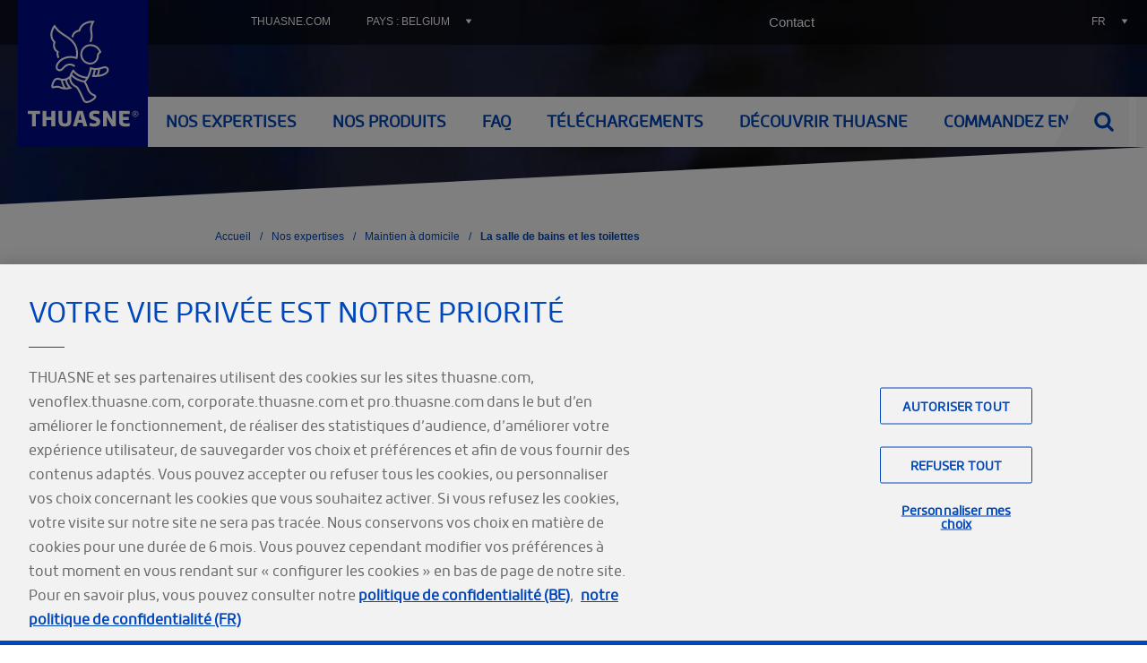

--- FILE ---
content_type: text/html; charset=UTF-8
request_url: https://be.thuasne.com/fr/nos-expertises/mobilite-et-maintien-domicile/la-salle-de-bains-et-les-toilettes
body_size: 86589
content:
<!DOCTYPE html>
<html lang="fr" dir="ltr" prefix="content: http://purl.org/rss/1.0/modules/content/  dc: http://purl.org/dc/terms/  foaf: http://xmlns.com/foaf/0.1/  og: http://ogp.me/ns#  rdfs: http://www.w3.org/2000/01/rdf-schema#  schema: http://schema.org/  sioc: http://rdfs.org/sioc/ns#  sioct: http://rdfs.org/sioc/types#  skos: http://www.w3.org/2004/02/skos/core#  xsd: http://www.w3.org/2001/XMLSchema# " class="no-js">
  <head>
    <meta charset="utf-8" />
<script>var dataLayer = window.dataLayer = window.dataLayer || [];dataLayer = [{"vk_languageCode":"fr","vk_PageURL":"/fr/nos-expertises/mobilite-et-maintien-domicile/la-salle-de-bains-et-les-toilettes","vk_PageName":"nos-expertises/mobilite-et-maintien-domicile/la-salle-de-bains-et-les-toilettes"}]</script>
<script>(function(w,d,s,l,i){w[l]=w[l]||[];w[l].push({'gtm.start':new Date().getTime(),event:'gtm.js'});var f=d.getElementsByTagName(s)[0],j=d.createElement(s),dl=l!='dataLayer'?'&amp;l='+l:'';j.async=true;j.src='https://www.googletagmanager.com/gtm.js?id='+i+dl;f.parentNode.insertBefore(j,f);})(window,document,'script','dataLayer','GTM-TPTST3R');</script>
<meta name="description" content="Pour les personnes ayant des difficultés à se mouvoir, la salle de bains est une pièce à risque : les glissades et chutes y sont fréquentes. Pensez à…" />
<link rel="canonical" href="https://be.thuasne.com/fr/nos-expertises/mobilite-et-maintien-domicile/la-salle-de-bains-et-les-toilettes" />
<meta name="MobileOptimized" content="width" />
<meta name="HandheldFriendly" content="true" />
<meta name="viewport" content="width=device-width, initial-scale=1.0" />
<script>!(function(s){"use strict";var t=s.className;/no-js/.test(t)&&(s.className=t.split("no-js").join(" js "))})(document.documentElement);</script>
<meta name="google-site-verification" content="ZqLoDXWmkKu5FuNlaR_otkTu1lbU1vwC3ud0EhwLc3M" />
<script type="application/ld+json">{"@context":"http:\/\/schema.org","@type":"BreadcrumbList","itemListElement":[{"@type":"ListItem","position":1,"item":{"@id":"https:\/\/be.thuasne.com\/fr\/nos-expertises","name":"Nos expertises"}},{"@type":"ListItem","position":2,"item":{"@id":"https:\/\/be.thuasne.com\/fr\/nos-expertises\/mobilite-et-maintien-domicile","name":"Maintien \u00e0 domicile"}}]}</script>
<meta property="og:image" content="https://be.thuasne.com/sites/all/themes/thuasne_front/img/logo-share.png" />
<meta name="twitter:image" content="https://be.thuasne.com/sites/all/themes/thuasne_front/img/logo-share.png" />
<meta property="og:description" content="Pour les personnes ayant des difficultés à se mouvoir, la salle de bains est une pièce à risque : les glissades et chutes y sont fréquentes. Pensez à…" />
<meta name="twitter:description" content="Pour les personnes ayant des difficultés à se mouvoir, la salle de bains est une pièce à risque : les glissades et chutes y sont fréquentes. Pensez à…" />
<script type="application/ld+json">{"@context":"http:\/\/schema.org","@type":"Organization","@id":"https:\/\/be.thuasne.com\/","url":"https:\/\/be.thuasne.com\/","image":"https:\/\/be.thuasne.com\/sites\/all\/themes\/thuasne_front\/img\/logo-share.png","logo":"https:\/\/be.thuasne.com\/sites\/all\/themes\/thuasne_front\/img\/logo-share.png","contactPoint":{"@type":"ContactPoint","telephone":"+457737787","contactType":"customer service"},"sameAs":["https:\/\/www.linkedin.com\/company\/thuasne-belux\/"]}</script>
<link rel="icon" href="/sites/all/themes/thuasne_front/favicon.png" type="image/png" />
<link rel="alternate" hreflang="fr" href="https://be.thuasne.com/fr/nos-expertises/mobilite-et-maintien-domicile/la-salle-de-bains-et-les-toilettes" />
<link rel="alternate" hreflang="nl" href="https://be.thuasne.com/nl/indicaties/thuishulp/badkamer-en-toilet" />

    <title>Bain &amp; handicap: poignée, chaise de douche, surélevateur de toilettes…</title>
    <link rel="stylesheet" media="all" href="/sites/thuasne_be/files/css/css_-YvaMYjhP8gkGOAfxMQKzjZ9n-R47F-YUXW9KrXp1UU.css?delta=0&amp;language=fr&amp;theme=thuasne_front&amp;include=[base64]" />
<link rel="stylesheet" media="all" href="/sites/thuasne_be/files/css/css_881wa0iPQ26HVuRwXOmScKXKVAOuD1rXucGjQhC0qaA.css?delta=1&amp;language=fr&amp;theme=thuasne_front&amp;include=[base64]" />
<link rel="stylesheet" media="all" href="https://fonts.googleapis.com/css?family=Open+Sans:400,700&amp;display=swap" />
<link rel="stylesheet" media="all" href="/sites/thuasne_be/files/css/css_Ewxrj-yETVRNa8IcJPPTzpFS0e6Qj6VOLoHigvy9l1U.css?delta=3&amp;language=fr&amp;theme=thuasne_front&amp;include=[base64]" />

    <script src="/modules/custom/vanksen/frontend/vk_front_modules/vk_front_toolkit/js/vk_console.js?v=10.4.3"></script>
<script src="/modules/custom/vanksen/frontend/vk_front_modules/vk_front_toolkit/js/vk_request-animation-frame.js?v=10.4.3"></script>
<script src="/modules/custom/vanksen/frontend/vk_front_modules/vk_front_toolkit/js/vk_transition-event.js?v=10.4.3"></script>
<script src="/modules/custom/vanksen/frontend/vk_front_modules/vk_front_toolkit/js/vk_url-search.js?v=10.4.3"></script>
<script src="/modules/custom/vanksen/frontend/vk_front_modules/vk_front_toolkit/js/vk_in-array.js?v=10.4.3"></script>
<script src="/modules/custom/vanksen/frontend/vk_front_modules/vk_front_toolkit/js/vk_throttle-debounce.js?v=10.4.3"></script>
<script src="/modules/custom/vanksen/frontend/vk_front_modules/vk_front_toolkit/js/vk_pubsub.js?v=10.4.3"></script>
<script src="/modules/custom/vanksen/frontend/vk_front_modules/vk_front_toolkit_viewport/js/vk_viewport.js?v=10.4.3"></script>

  </head>
  <body class="node-page node-1568 path-node page-node-type-page">
        <a href="#main-content" class="visually-hidden focusable skip-link">
      Aller au contenu principal
    </a>
    <noscript><iframe src="https://www.googletagmanager.com/ns.html?id=GTM-TPTST3R" height="0" width="0" style="display:none;visibility:hidden"></iframe></noscript><!-- Début de la mention OneTrust de consentement aux cookies du domaine : thuasne.com -->

<script src="https://cdn.cookielaw.org/scripttemplates/otSDKStub.js" data-document-language="true" type="text/javascript" charset="UTF-8" data-domain-script="6ed7f4dc-3c4b-4627-9160-47b659ad9f1d" ></script>
<script type="text/javascript">
function OptanonWrapper() { }
</script>
<!-- Fin de la mention OneTrust de consentement aux cookies du domaine : thuasne.com -->
      <div class="dialog-off-canvas-main-canvas" data-off-canvas-main-canvas>
        <div data-background="https://be.thuasne.com/sites/thuasne_be/files/styles/page_background/public/2018-03/bg-header_2.jpg?itok=111EIpxW" class="layout__container">
    <a href="/webform/exit_form"
       id="open-exit-form"
       class="use-ajax visually-hidden"
       data-dialog-type="modal">
        Open form
    </a>
    <div class="layout__wrapper">
        <header class="page__header" role="banner">
            <div class="header__wrapper container-fluid">
    <div class="row">

        <div id="block-thuasne-front-sitebranding" class="block block-system block-system-branding-block branding col col-md-auto" data-vk-animation="xs-opacity">
    
        
                        <a class="site-logo site-branding__wrapper" href="/fr" title="Accueil" rel="home">
                <img class="site-branding__logo"
                     data-vk-animation="xs-opacity" data-vk-animation-slower
                     src="/sites/all/themes/thuasne_front/logo.svg" alt="Accueil"/>
            </a>
                    </div>


        <div class="main-menu__wrapper col-auto order-first col-md order-md-0">
            <button type="button" class="main-menu__toggle-display d-md-none"
                    aria-controls="main-menu">
                <span class="button__content"><span>Menu</span></span>
            </button>
            <div id="main-menu" class="main-menu">
                <div class="main-menu__container">
                    <nav role="navigation" aria-labelledby="block-menublock-main-fr-menu" id="block-menublock-main-fr" class="block block-menu navigation menu--main-fr block-menu--main">
            
  <div class="visually-hidden" id="block-menublock-main-fr-menu" role="heading">Main (FR)</div>
  

        
        
        <div class="menu menu--main-menu menu--level-0">
            
                                    

        


            
    <div class="menu__item menu__item--level-0 active-trail">
        <div class="menu__item-wrapper menu__item-wrapper--level-0">
                            <button type="button" class="menu__below-toggle"
                        data-menu-level="1"
                        aria-controls="submenu-44360154">
                    <span class="visually-hidden">Nos expertises</span>
                </button>
                                    <a href="/fr/nos-expertises" title="Toutes les expertises Thuasne" class="menu__link menu__link--level-0 active-trail" data-drupal-link-system-path="node/1604">Nos expertises</a>
                                    </div>
                <div id="submenu-44360154" class="menu__wrapper menu__wrapper--level-1" data-menu-level="1">
            <button type="button" class="menu__below-close d-md-none"
                    data-menu-level="1"
                    aria-controls="submenu-44360154">
                <span>Nos expertises </span>
            </button>
                    
        <div class="menu menu--main-menu menu--level-1">
                            <div class="menu__separator menu__separator--horizontal menu__separator--level-1">
                    <div class="menu__separator menu__separator--vertical menu__separator--level-1">
                                                    




            
    <div class="menu__item menu__item--level-1">
        <div class="menu__item-wrapper menu__item-wrapper--level-1">
                            <button type="button" class="menu__below-toggle d-md-none"
                        data-menu-level="2"
                        aria-controls="submenu-1365480614">
                    <span class="visually-hidden">MAL DE DOS</span>
                </button>
                                    <a href="/fr/nos-expertises/le-mal-de-dos" title="Le mal de dos" class="menu__link menu__link--level-1" data-drupal-link-system-path="node/1567">MAL DE DOS</a>
                                    </div>
                <div id="submenu-1365480614" class="menu__wrapper menu__wrapper--level-2" data-menu-level="2">
            <button type="button" class="menu__below-close d-md-none"
                    data-menu-level="2"
                    aria-controls="submenu-1365480614">
                <span>MAL DE DOS </span>
            </button>
                    
        <div class="menu menu--main-menu menu--level-2">
                            <div class="menu__separator menu__separator--horizontal menu__separator--level-2">
                    <div class="menu__separator menu__separator--vertical menu__separator--level-2">
                                                    




            
    <div class="menu__item menu__item--level-2">
        <div class="menu__item-wrapper menu__item-wrapper--level-2">
                                            <a href="/fr/nos-expertises/le-mal-de-dos/les-cervicales" title="Cervicales" class="menu__link menu__link--level-2" data-drupal-link-system-path="node/1558">                    <span>Cervicales</span>
                </a>
                    </div>
            </div>

                                                    




            
    <div class="menu__item menu__item--level-2">
        <div class="menu__item-wrapper menu__item-wrapper--level-2">
                                            <a href="/fr/nos-expertises/le-mal-de-dos/les-deviations-du-rachis" title="Déviations du rachis" class="menu__link menu__link--level-2" data-drupal-link-system-path="node/1559">                    <span>Déviations du rachis</span>
                </a>
                    </div>
            </div>

                                                    




            
    <div class="menu__item menu__item--level-2">
        <div class="menu__item-wrapper menu__item-wrapper--level-2">
                                            <a href="/fr/nos-expertises/le-mal-de-dos/les-dorsales" title="Dorsales" class="menu__link menu__link--level-2" data-drupal-link-system-path="node/1560">                    <span>Dorsales</span>
                </a>
                    </div>
            </div>

                                                    




            
    <div class="menu__item menu__item--level-2">
        <div class="menu__item-wrapper menu__item-wrapper--level-2">
                                            <a href="/fr/nos-expertises/le-mal-de-dos/la-grossesse" title="Grossesse" class="menu__link menu__link--level-2" data-drupal-link-system-path="node/1564">                    <span>Grossesse</span>
                </a>
                    </div>
            </div>

                                                    




            
    <div class="menu__item menu__item--level-2">
        <div class="menu__item-wrapper menu__item-wrapper--level-2">
                                            <a href="/fr/nos-expertises/le-mal-de-dos/les-lombaires" title="Lombaires" class="menu__link menu__link--level-2" data-drupal-link-system-path="node/1565">                    <span>Lombaires</span>
                </a>
                    </div>
            </div>

                                            </div>
                </div>

                    </div>
    
        </div>
        </div>

                                                    




    
    
        
                            
    </div>
    <div class="menu__separator--level-1 menu__separator menu__separator--vertical">

                                                        




            
    <div class="menu__item menu__item--level-1">
        <div class="menu__item-wrapper menu__item-wrapper--level-1">
                            <button type="button" class="menu__below-toggle d-md-none"
                        data-menu-level="2"
                        aria-controls="submenu-2099795903">
                    <span class="visually-hidden">Orthopédie</span>
                </button>
                                    <a href="/fr/nos-expertises/traumatismes-et-troubles-musculo-squelettiques" title="Traumatismes et troubles musculo-squelettiques" class="menu__link menu__link--level-1" data-drupal-link-system-path="node/1603">Orthopédie</a>
                                    </div>
                <div id="submenu-2099795903" class="menu__wrapper menu__wrapper--level-2" data-menu-level="2">
            <button type="button" class="menu__below-close d-md-none"
                    data-menu-level="2"
                    aria-controls="submenu-2099795903">
                <span>Orthopédie </span>
            </button>
                    
        <div class="menu menu--main-menu menu--level-2">
                            <div class="menu__separator menu__separator--horizontal menu__separator--level-2">
                    <div class="menu__separator menu__separator--vertical menu__separator--level-2">
                                                    




            
    <div class="menu__item menu__item--level-2">
        <div class="menu__item-wrapper menu__item-wrapper--level-2">
                                            <a href="/fr/nos-expertises/traumatismes-et-troubles-musculo-squelettiques/la-cheville" title="Cheville" class="menu__link menu__link--level-2" data-drupal-link-system-path="node/1574">                    <span>Cheville</span>
                </a>
                    </div>
            </div>

                                                    




            
    <div class="menu__item menu__item--level-2">
        <div class="menu__item-wrapper menu__item-wrapper--level-2">
                                            <a href="/fr/nos-expertises/traumatismes-et-troubles-musculo-squelettiques/le-pied" title="Pied" class="menu__link menu__link--level-2" data-drupal-link-system-path="node/1580">                    <span>Pied</span>
                </a>
                    </div>
            </div>

                                                    




            
    <div class="menu__item menu__item--level-2">
        <div class="menu__item-wrapper menu__item-wrapper--level-2">
                                            <a href="/fr/nos-expertises/traumatismes-et-troubles-musculo-squelettiques/le-genou" title="Genou" class="menu__link menu__link--level-2" data-drupal-link-system-path="node/1579">                    <span>Genou</span>
                </a>
                    </div>
            </div>

                                                    




            
    <div class="menu__item menu__item--level-2">
        <div class="menu__item-wrapper menu__item-wrapper--level-2">
                                            <a href="/fr/nos-expertises/traumatismes-et-troubles-musculo-squelettiques/le-poignet-et-le-pouce" title="Poignet &amp; pouce" class="menu__link menu__link--level-2" data-drupal-link-system-path="node/1582">                    <span>Poignet &amp; pouce</span>
                </a>
                    </div>
            </div>

                                                    




            
    <div class="menu__item menu__item--level-2">
        <div class="menu__item-wrapper menu__item-wrapper--level-2">
                                            <a href="/fr/nos-expertises/traumatismes-et-troubles-musculo-squelettiques/le-coude" title="Coude" class="menu__link menu__link--level-2" data-drupal-link-system-path="node/1575">                    <span>Coude</span>
                </a>
                    </div>
            </div>

                                                    




            
    <div class="menu__item menu__item--level-2">
        <div class="menu__item-wrapper menu__item-wrapper--level-2">
                                            <a href="/fr/nos-expertises/traumatismes-et-troubles-musculo-squelettiques/epaule" title="Epaule" class="menu__link menu__link--level-2" data-drupal-link-system-path="node/1577">                    <span>Epaule</span>
                </a>
                    </div>
            </div>

                                            </div>
                </div>

                    </div>
    
        </div>
        </div>

                                                    




    
    
        
                            
    </div>
    <div class="menu__separator--level-1 menu__separator menu__separator--vertical">

                                                        




            
    <div class="menu__item menu__item--level-1">
        <div class="menu__item-wrapper menu__item-wrapper--level-1">
                            <button type="button" class="menu__below-toggle d-md-none"
                        data-menu-level="2"
                        aria-controls="submenu-491139720">
                    <span class="visually-hidden">Troubles veineux</span>
                </button>
                                    <a href="/fr/nos-expertises/les-troubles-veineux-chroniques" title="Troubles veineux" class="menu__link menu__link--level-1" data-drupal-link-system-path="node/1588">Troubles veineux</a>
                                    </div>
                <div id="submenu-491139720" class="menu__wrapper menu__wrapper--level-2" data-menu-level="2">
            <button type="button" class="menu__below-close d-md-none"
                    data-menu-level="2"
                    aria-controls="submenu-491139720">
                <span>Troubles veineux </span>
            </button>
                    
        <div class="menu menu--main-menu menu--level-2">
                            <div class="menu__separator menu__separator--horizontal menu__separator--level-2">
                    <div class="menu__separator menu__separator--vertical menu__separator--level-2">
                                                    




            
    <div class="menu__item menu__item--level-2">
        <div class="menu__item-wrapper menu__item-wrapper--level-2">
                                            <a href="/fr/nos-expertises/les-troubles-veineux-chroniques/les-jambes-lourdes" title="Les jambes lourdes" class="menu__link menu__link--level-2" data-drupal-link-system-path="node/1585">                    <span>Jambes lourdes</span>
                </a>
                    </div>
            </div>

                                                    




            
    <div class="menu__item menu__item--level-2">
        <div class="menu__item-wrapper menu__item-wrapper--level-2">
                                            <a href="/fr/nos-expertises/les-troubles-veineux-chroniques/les-varices" title="Varices" class="menu__link menu__link--level-2" data-drupal-link-system-path="node/1586">                    <span>Varices</span>
                </a>
                    </div>
            </div>

                                            </div>
                </div>

                    </div>
    
        </div>
        </div>

                                                    




    
    
        
                            
    </div>
    <div class="menu__separator--level-1 menu__separator menu__separator--vertical">

                                                        




            
    <div class="menu__item menu__item--level-1">
        <div class="menu__item-wrapper menu__item-wrapper--level-1">
                            <button type="button" class="menu__below-toggle d-md-none"
                        data-menu-level="2"
                        aria-controls="submenu-2009154972">
                    <span class="visually-hidden">LYMPHODOEME</span>
                </button>
                                    <a href="/fr/nos-expertises/lymphologie" title="LYMPHODOEME" class="menu__link menu__link--level-1" data-drupal-link-system-path="node/1561">LYMPHODOEME</a>
                                    </div>
                <div id="submenu-2009154972" class="menu__wrapper menu__wrapper--level-2" data-menu-level="2">
            <button type="button" class="menu__below-close d-md-none"
                    data-menu-level="2"
                    aria-controls="submenu-2009154972">
                <span>LYMPHODOEME </span>
            </button>
                    
        <div class="menu menu--main-menu menu--level-2">
                            <div class="menu__separator menu__separator--horizontal menu__separator--level-2">
                    <div class="menu__separator menu__separator--vertical menu__separator--level-2">
                                                    




            
    <div class="menu__item menu__item--level-2">
        <div class="menu__item-wrapper menu__item-wrapper--level-2">
                                            <a href="/fr/nos-expertises/lymphologie/le-lymphoedeme-apres-cancer-du-sein" title="Le lymphœdème après cancer du sein" class="menu__link menu__link--level-2" data-drupal-link-system-path="node/1563">                    <span>Le lymphœdème après cancer du sein</span>
                </a>
                    </div>
            </div>

                                                    




            
    <div class="menu__item menu__item--level-2">
        <div class="menu__item-wrapper menu__item-wrapper--level-2">
                                            <a href="/fr/nos-expertises/lymphologie/le-lymphoedeme-des-membres-inferieurs" title="Le lymphœdème des membres inférieurs" class="menu__link menu__link--level-2" data-drupal-link-system-path="node/1562">                    <span>Le lymphœdème des membres inférieurs</span>
                </a>
                    </div>
            </div>

                                                    




            
    <div class="menu__item menu__item--level-2">
        <div class="menu__item-wrapper menu__item-wrapper--level-2">
                                            <a href="/fr/nos-expertises/lymphologie/les-autres-localisations-du-lymphoedeme" title="Autres localisations du lymphœdème" class="menu__link menu__link--level-2" data-drupal-link-system-path="node/1566">                    <span>Autres localisations du lymphœdème</span>
                </a>
                    </div>
            </div>

                                            </div>
                </div>

                    </div>
    
        </div>
        </div>

                                                    




    
    
        
                            
    </div>
    <div class="menu__separator--level-1 menu__separator menu__separator--vertical">

                                                        

        


            
    <div class="menu__item menu__item--level-1 active-trail">
        <div class="menu__item-wrapper menu__item-wrapper--level-1">
                            <button type="button" class="menu__below-toggle d-md-none"
                        data-menu-level="2"
                        aria-controls="submenu-688654501">
                    <span class="visually-hidden">Maintien à domicile</span>
                </button>
                                    <a href="/fr/nos-expertises/mobilite-et-maintien-domicile" title="Maintien à domicile" class="menu__link menu__link--level-1 active-trail" data-drupal-link-system-path="node/1573">Maintien à domicile</a>
                                    </div>
                <div id="submenu-688654501" class="menu__wrapper menu__wrapper--level-2" data-menu-level="2">
            <button type="button" class="menu__below-close d-md-none"
                    data-menu-level="2"
                    aria-controls="submenu-688654501">
                <span>Maintien à domicile </span>
            </button>
                    
        <div class="menu menu--main-menu menu--level-2">
                            <div class="menu__separator menu__separator--horizontal menu__separator--level-2">
                    <div class="menu__separator menu__separator--vertical menu__separator--level-2">
                                                    




            
    <div class="menu__item menu__item--level-2">
        <div class="menu__item-wrapper menu__item-wrapper--level-2">
                                            <a href="/fr/nos-expertises/mobilite-et-maintien-domicile/le-salon" title="Le salon" class="menu__link menu__link--level-2" data-drupal-link-system-path="node/1570">                    <span>Le salon</span>
                </a>
                    </div>
            </div>

                                                    

        


            
    <div class="menu__item menu__item--level-2 active-trail">
        <div class="menu__item-wrapper menu__item-wrapper--level-2">
                                            <a href="/fr/nos-expertises/mobilite-et-maintien-domicile/la-salle-de-bains-et-les-toilettes" title="La salle de bain et les toilettes" class="menu__link menu__link--level-2 active-trail is-active" data-drupal-link-system-path="node/1568" aria-current="page">                    <span>Salles de bains &amp; toilettes</span>
                </a>
                    </div>
            </div>

                                                    




            
    <div class="menu__item menu__item--level-2">
        <div class="menu__item-wrapper menu__item-wrapper--level-2">
                                            <a href="/fr/nos-expertises/mobilite-et-maintien-domicile/la-chambre-et-son-lit" title="La chambre et son lit" class="menu__link menu__link--level-2" data-drupal-link-system-path="node/1569">                    <span>La chambre et son lit</span>
                </a>
                    </div>
            </div>

                                            </div>
                </div>

                    </div>
    
        </div>
        </div>

                                            </div>
                </div>

                    </div>
    
        </div>
        </div>

                                    


    

                        
    <div class="menu__item menu__item--level-0 products">
        <div class="menu__item-wrapper menu__item-wrapper--level-0">
                            <button type="button" class="menu__below-toggle"
                        data-menu-level="1"
                        aria-controls="submenu-1168078108">
                    <span class="visually-hidden">Nos produits</span>
                </button>
                                    <a href="/fr/tous-les-produits" class="products menu__link menu__link--level-0" rel="" target="" data-identifier="products" data-drupal-link-system-path="node/859">Nos produits</a>
                                    </div>
                <div id="submenu-1168078108" class="menu__wrapper menu__wrapper--level-1" data-menu-level="1">
            <button type="button" class="menu__below-close d-md-none"
                    data-menu-level="1"
                    aria-controls="submenu-1168078108">
                <span>Nos produits </span>
            </button>
                    
        <div class="menu menu--main-menu menu--level-1">
                            <div class="menu__separator menu__separator--horizontal menu__separator--level-1">
                    <div class="menu__separator menu__separator--vertical menu__separator--level-1">
                                                    




            
    <div class="menu__item menu__item--level-1">
        <div class="menu__item-wrapper menu__item-wrapper--level-1">
                            <button type="button" class="menu__below-toggle d-md-none"
                        data-menu-level="2"
                        aria-controls="submenu-1584301268">
                    <span class="visually-hidden">Orthocare</span>
                </button>
                                    <a href="/fr/tous-les-produits/orthocare" class="menu__link menu__link--level-1">Orthocare</a>
                                    </div>
                <div id="submenu-1584301268" class="menu__wrapper menu__wrapper--level-2" data-menu-level="2">
            <button type="button" class="menu__below-close d-md-none"
                    data-menu-level="2"
                    aria-controls="submenu-1584301268">
                <span>Orthocare </span>
            </button>
                    
        <div class="menu menu--main-menu menu--level-2">
                            <div class="menu__separator menu__separator--horizontal menu__separator--level-2">
                    <div class="menu__separator menu__separator--vertical menu__separator--level-2">
                                                    




            
    <div class="menu__item menu__item--level-2">
        <div class="menu__item-wrapper menu__item-wrapper--level-2">
                                            <a href="/fr/tous-les-produitsorthocare/dos-ventre" class="menu__link menu__link--level-2">                    <span>Dos / Ventre</span>
                </a>
                    </div>
            </div>

                                                    




            
    <div class="menu__item menu__item--level-2">
        <div class="menu__item-wrapper menu__item-wrapper--level-2">
                                            <a href="/fr/tous-les-produitsorthocare/colliers-cervicaux" class="menu__link menu__link--level-2">                    <span>Colliers cervicaux</span>
                </a>
                    </div>
            </div>

                                                    




            
    <div class="menu__item menu__item--level-2">
        <div class="menu__item-wrapper menu__item-wrapper--level-2">
                                            <a href="/fr/tous-les-produitsorthocare/epaule" class="menu__link menu__link--level-2">                    <span>Epaule</span>
                </a>
                    </div>
            </div>

                                                    




            
    <div class="menu__item menu__item--level-2">
        <div class="menu__item-wrapper menu__item-wrapper--level-2">
                                            <a href="/fr/tous-les-produitsorthocare/poignet-pouce-coude" class="menu__link menu__link--level-2">                    <span>Poignet, pouce &amp; coude</span>
                </a>
                    </div>
            </div>

                                                    




            
    <div class="menu__item menu__item--level-2">
        <div class="menu__item-wrapper menu__item-wrapper--level-2">
                                            <a href="/fr/tous-les-produitsorthocare/genou" class="menu__link menu__link--level-2">                    <span>Genou</span>
                </a>
                    </div>
            </div>

                                                    




            
    <div class="menu__item menu__item--level-2">
        <div class="menu__item-wrapper menu__item-wrapper--level-2">
                                            <a href="/fr/tous-les-produitsorthocare/cheville" class="menu__link menu__link--level-2">                    <span>Cheville</span>
                </a>
                    </div>
            </div>

                                                    




            
    <div class="menu__item menu__item--level-2">
        <div class="menu__item-wrapper menu__item-wrapper--level-2">
                                            <a href="/fr/tous-les-produitsorthocare/pied" class="menu__link menu__link--level-2">                    <span>Pied</span>
                </a>
                    </div>
            </div>

                                            </div>
                </div>

                    </div>
    
        </div>
        </div>

                                                    




            
    <div class="menu__item menu__item--level-1">
        <div class="menu__item-wrapper menu__item-wrapper--level-1">
                            <button type="button" class="menu__below-toggle d-md-none"
                        data-menu-level="2"
                        aria-controls="submenu-634714010">
                    <span class="visually-hidden">Compression &amp; Lymphologie</span>
                </button>
                                    <a href="/fr/tous-les-produits/compression-lymphologie" class="menu__link menu__link--level-1">Compression &amp; Lymphologie</a>
                                    </div>
                <div id="submenu-634714010" class="menu__wrapper menu__wrapper--level-2" data-menu-level="2">
            <button type="button" class="menu__below-close d-md-none"
                    data-menu-level="2"
                    aria-controls="submenu-634714010">
                <span>Compression &amp; Lymphologie </span>
            </button>
                    
        <div class="menu menu--main-menu menu--level-2">
                            <div class="menu__separator menu__separator--horizontal menu__separator--level-2">
                    <div class="menu__separator menu__separator--vertical menu__separator--level-2">
                                                    




            
    <div class="menu__item menu__item--level-2">
        <div class="menu__item-wrapper menu__item-wrapper--level-2">
                                            <a href="/fr/tous-les-produitscompression-lymphologie/bandages-multi-types" class="menu__link menu__link--level-2">                    <span>Bandages multi-types</span>
                </a>
                    </div>
            </div>

                                                    




            
    <div class="menu__item menu__item--level-2">
        <div class="menu__item-wrapper menu__item-wrapper--level-2">
                                            <a href="/fr/tous-les-produitscompression-lymphologie/bandages-mobidermr" class="menu__link menu__link--level-2">                    <span>Bandages Mobiderm®</span>
                </a>
                    </div>
            </div>

                                                    




            
    <div class="menu__item menu__item--level-2">
        <div class="menu__item-wrapper menu__item-wrapper--level-2">
                                            <a href="/fr/tous-les-produitscompression-lymphologie/vetements-mobidermr" class="menu__link menu__link--level-2">                    <span>Vêtements Mobiderm®</span>
                </a>
                    </div>
            </div>

                                                    




            
    <div class="menu__item menu__item--level-2">
        <div class="menu__item-wrapper menu__item-wrapper--level-2">
                                            <a href="/fr/tous-les-produitscompression-lymphologie/vetements-compressifs" class="menu__link menu__link--level-2">                    <span>Vêtements compressifs</span>
                </a>
                    </div>
            </div>

                                                    




            
    <div class="menu__item menu__item--level-2">
        <div class="menu__item-wrapper menu__item-wrapper--level-2">
                                            <a href="/fr/tous-les-produitscompression-lymphologie/bas-standard-allemand" class="menu__link menu__link--level-2">                    <span>Bas - Standard allemand</span>
                </a>
                    </div>
            </div>

                                                    




            
    <div class="menu__item menu__item--level-2">
        <div class="menu__item-wrapper menu__item-wrapper--level-2">
                                            <a href="/fr/tous-les-produitscompression-lymphologie/bas-de-compression-norme-francaise" class="menu__link menu__link--level-2">                    <span>Bas de compression - Norme française</span>
                </a>
                    </div>
            </div>

                                            </div>
                </div>

                    </div>
    
        </div>
        </div>

                                                    




            
    <div class="menu__item menu__item--level-1">
        <div class="menu__item-wrapper menu__item-wrapper--level-1">
                            <button type="button" class="menu__below-toggle d-md-none"
                        data-menu-level="2"
                        aria-controls="submenu-1907817483">
                    <span class="visually-hidden">Homecare</span>
                </button>
                                    <a href="/fr/tous-les-produits/homecare" class="menu__link menu__link--level-1">Homecare</a>
                                    </div>
                <div id="submenu-1907817483" class="menu__wrapper menu__wrapper--level-2" data-menu-level="2">
            <button type="button" class="menu__below-close d-md-none"
                    data-menu-level="2"
                    aria-controls="submenu-1907817483">
                <span>Homecare </span>
            </button>
                    
        <div class="menu menu--main-menu menu--level-2">
                            <div class="menu__separator menu__separator--horizontal menu__separator--level-2">
                    <div class="menu__separator menu__separator--vertical menu__separator--level-2">
                                                    




            
    <div class="menu__item menu__item--level-2">
        <div class="menu__item-wrapper menu__item-wrapper--level-2">
                                            <a href="/fr/tous-les-produitshomecare/cannes" class="menu__link menu__link--level-2">                    <span>Cannes</span>
                </a>
                    </div>
            </div>

                                                    




            
    <div class="menu__item menu__item--level-2">
        <div class="menu__item-wrapper menu__item-wrapper--level-2">
                                            <a href="/fr/tous-les-produitshomecare/rollateurs-deambulateurs" class="menu__link menu__link--level-2">                    <span>Rollateurs &amp; Déambulateurs</span>
                </a>
                    </div>
            </div>

                                                    




            
    <div class="menu__item menu__item--level-2">
        <div class="menu__item-wrapper menu__item-wrapper--level-2">
                                            <a href="/fr/tous-les-produitshomecare/fauteuils-roulants" class="menu__link menu__link--level-2">                    <span>Fauteuils Roulants</span>
                </a>
                    </div>
            </div>

                                                    




            
    <div class="menu__item menu__item--level-2">
        <div class="menu__item-wrapper menu__item-wrapper--level-2">
                                            <a href="/fr/tous-les-produitshomecare/bain-douche" class="menu__link menu__link--level-2">                    <span>Bain &amp; Douche</span>
                </a>
                    </div>
            </div>

                                                    




            
    <div class="menu__item menu__item--level-2">
        <div class="menu__item-wrapper menu__item-wrapper--level-2">
                                            <a href="/fr/tous-les-produitshomecare/surelevateurs-chaises-de-toilettes" class="menu__link menu__link--level-2">                    <span>Surélévateurs &amp; Chaises de Toilettes</span>
                </a>
                    </div>
            </div>

                                                    




            
    <div class="menu__item menu__item--level-2">
        <div class="menu__item-wrapper menu__item-wrapper--level-2">
                                            <a href="/fr/tous-les-produitshomecare/tensiometres-thermometres" class="menu__link menu__link--level-2">                    <span>Tensiomètres &amp; Thermomètres</span>
                </a>
                    </div>
            </div>

                                                    




            
    <div class="menu__item menu__item--level-2">
        <div class="menu__item-wrapper menu__item-wrapper--level-2">
                                            <a href="/fr/tous-les-produitshomecare/coussins-oreillers" class="menu__link menu__link--level-2">                    <span>Coussins &amp; Oreillers</span>
                </a>
                    </div>
            </div>

                                                    




            
    <div class="menu__item menu__item--level-2">
        <div class="menu__item-wrapper menu__item-wrapper--level-2">
                                            <a href="/fr/tous-les-produitshomecare/accessoires-de-lits" class="menu__link menu__link--level-2">                    <span>Accessoires de lits</span>
                </a>
                    </div>
            </div>

                                                    




            
    <div class="menu__item menu__item--level-2">
        <div class="menu__item-wrapper menu__item-wrapper--level-2">
                                            <a href="/fr/tous-les-produitshomecare/aide-la-prevention-des-escarres" class="menu__link menu__link--level-2">                    <span>Aide à la prévention des escarres</span>
                </a>
                    </div>
            </div>

                                            </div>
                </div>

                    </div>
    
        </div>
        </div>

                                                    




            
    <div class="menu__item menu__item--level-1">
        <div class="menu__item-wrapper menu__item-wrapper--level-1">
                            <button type="button" class="menu__below-toggle d-md-none"
                        data-menu-level="2"
                        aria-controls="submenu-57177821">
                    <span class="visually-hidden">Sport</span>
                </button>
                                    <a href="/fr/tous-les-produits/sport" class="menu__link menu__link--level-1">Sport</a>
                                    </div>
                <div id="submenu-57177821" class="menu__wrapper menu__wrapper--level-2" data-menu-level="2">
            <button type="button" class="menu__below-close d-md-none"
                    data-menu-level="2"
                    aria-controls="submenu-57177821">
                <span>Sport </span>
            </button>
                    
        <div class="menu menu--main-menu menu--level-2">
                            <div class="menu__separator menu__separator--horizontal menu__separator--level-2">
                    <div class="menu__separator menu__separator--vertical menu__separator--level-2">
                                                    




            
    <div class="menu__item menu__item--level-2">
        <div class="menu__item-wrapper menu__item-wrapper--level-2">
                                            <a href="/fr/tous-les-produitssport/ortheses" class="menu__link menu__link--level-2">                    <span>Orthèses</span>
                </a>
                    </div>
            </div>

                                                    




            
    <div class="menu__item menu__item--level-2">
        <div class="menu__item-wrapper menu__item-wrapper--level-2">
                                            <a href="/fr/tous-les-produitssport/compression" class="menu__link menu__link--level-2">                    <span>Compression</span>
                </a>
                    </div>
            </div>

                                            </div>
                </div>

                    </div>
    
        </div>
        </div>

                                                    




            
    <div class="menu__item menu__item--level-1">
        <div class="menu__item-wrapper menu__item-wrapper--level-1">
                                            <a href="/fr/tous-les-produits/breastcare" class="menu__link menu__link--level-1">                    <span>Breastcare</span>
                </a>
                    </div>
            </div>

                                                    




            
    <div class="menu__item menu__item--level-1">
        <div class="menu__item-wrapper menu__item-wrapper--level-1">
                                            <a href="/fr/tous-les-produits/masques" class="menu__link menu__link--level-1">                    <span>Masques</span>
                </a>
                    </div>
            </div>

                                                    




            
    <div class="menu__item menu__item--level-1">
        <div class="menu__item-wrapper menu__item-wrapper--level-1">
                                            <a href="/fr/tous-les-produits/selfcare" class="menu__link menu__link--level-1">                    <span>Selfcare</span>
                </a>
                    </div>
            </div>

                                            </div>
                </div>

                    </div>
    
        </div>
        </div>

                                    




            
    <div class="menu__item menu__item--level-0">
        <div class="menu__item-wrapper menu__item-wrapper--level-0">
                                            <a href="/fr/vos-questions-nos-reponses" title="Rubrique FAQ" class="menu__link menu__link--level-0" data-drupal-link-system-path="node/1599">                    <span>FAQ</span>
                </a>
                    </div>
            </div>

                                    




            
    <div class="menu__item menu__item--level-0">
        <div class="menu__item-wrapper menu__item-wrapper--level-0">
                                            <a href="/fr/telechargements" title="Nos services" class="menu__link menu__link--level-0" data-drupal-link-system-path="node/2340">                    <span>Téléchargements</span>
                </a>
                    </div>
            </div>

                                    




            
    <div class="menu__item menu__item--level-0">
        <div class="menu__item-wrapper menu__item-wrapper--level-0">
                            <button type="button" class="menu__below-toggle"
                        data-menu-level="1"
                        aria-controls="submenu-1522175861">
                    <span class="visually-hidden">Découvrir Thuasne</span>
                </button>
                                    <a href="/fr/decouvrir-thuasne" title="Découvrir Thuasne" class="menu__link menu__link--level-0" data-drupal-link-system-path="node/1572">Découvrir Thuasne</a>
                                    </div>
                <div id="submenu-1522175861" class="menu__wrapper menu__wrapper--level-1" data-menu-level="1">
            <button type="button" class="menu__below-close d-md-none"
                    data-menu-level="1"
                    aria-controls="submenu-1522175861">
                <span>Découvrir Thuasne </span>
            </button>
                    
        <div class="menu menu--main-menu menu--level-1">
                            <div class="menu__separator menu__separator--horizontal menu__separator--level-1">
                    <div class="menu__separator menu__separator--vertical menu__separator--level-1">
                                                    




            
    <div class="menu__item menu__item--level-1">
        <div class="menu__item-wrapper menu__item-wrapper--level-1">
                            <button type="button" class="menu__below-toggle d-md-none"
                        data-menu-level="2"
                        aria-controls="submenu-1702066138">
                    <span class="visually-hidden">Notre ADN</span>
                </button>
                                    <span title="Notre ADN" class="menu__link menu__link--level-1">Notre ADN</span>
                                    </div>
                <div id="submenu-1702066138" class="menu__wrapper menu__wrapper--level-2" data-menu-level="2">
            <button type="button" class="menu__below-close d-md-none"
                    data-menu-level="2"
                    aria-controls="submenu-1702066138">
                <span>Notre ADN </span>
            </button>
                    
        <div class="menu menu--main-menu menu--level-2">
                            <div class="menu__separator menu__separator--horizontal menu__separator--level-2">
                    <div class="menu__separator menu__separator--vertical menu__separator--level-2">
                                                    




            
    <div class="menu__item menu__item--level-2">
        <div class="menu__item-wrapper menu__item-wrapper--level-2">
                                            <a href="/fr/decouvrir-thuasne/missions-et-valeurs" title="Mission &amp; valeur" class="menu__link menu__link--level-2" data-drupal-link-system-path="node/1578">                    <span>Mission &amp; valeur</span>
                </a>
                    </div>
            </div>

                                                    




            
    <div class="menu__item menu__item--level-2">
        <div class="menu__item-wrapper menu__item-wrapper--level-2">
                                            <a href="/fr/decouvrir-thuasne/nos-engagements" title="Nos engagements" class="menu__link menu__link--level-2" data-drupal-link-system-path="node/1581">                    <span>Nos engagements</span>
                </a>
                    </div>
            </div>

                                                    




            
    <div class="menu__item menu__item--level-2">
        <div class="menu__item-wrapper menu__item-wrapper--level-2">
                                            <a href="/fr/decouvrir-thuasne/linnovation-thuasne" title="L&#039;innovation Thuasne" class="menu__link menu__link--level-2" data-drupal-link-system-path="node/1576">                    <span>L&#039;innovation Thuasne</span>
                </a>
                    </div>
            </div>

                                                    




            
    <div class="menu__item menu__item--level-2">
        <div class="menu__item-wrapper menu__item-wrapper--level-2">
                                            <a href="/fr/decouvrir-thuasne/thuasne-dans-le-monde" title="Thuasne dans le monde" class="menu__link menu__link--level-2" data-drupal-link-system-path="node/1594">                    <span>Thuasne dans le monde</span>
                </a>
                    </div>
            </div>

                                            </div>
                </div>

                    </div>
    
        </div>
        </div>

                                                    




    
    
        
                            
    </div>
    <div class="menu__separator--level-1 menu__separator menu__separator--vertical">

                                                        




            
    <div class="menu__item menu__item--level-1">
        <div class="menu__item-wrapper menu__item-wrapper--level-1">
                            <button type="button" class="menu__below-toggle d-md-none"
                        data-menu-level="2"
                        aria-controls="submenu-177753056">
                    <span class="visually-hidden">Thuasne hier et aujourd&#039;hui</span>
                </button>
                                    <span title="Thuasne hier et aujourd&#039;hui" class="menu__link menu__link--level-1">Thuasne hier et aujourd&#039;hui</span>
                                    </div>
                <div id="submenu-177753056" class="menu__wrapper menu__wrapper--level-2" data-menu-level="2">
            <button type="button" class="menu__below-close d-md-none"
                    data-menu-level="2"
                    aria-controls="submenu-177753056">
                <span>Thuasne hier et aujourd&#039;hui </span>
            </button>
                    
        <div class="menu menu--main-menu menu--level-2">
                            <div class="menu__separator menu__separator--horizontal menu__separator--level-2">
                    <div class="menu__separator menu__separator--vertical menu__separator--level-2">
                                                    




            
    <div class="menu__item menu__item--level-2">
        <div class="menu__item-wrapper menu__item-wrapper--level-2">
                                            <a href="/fr/decouvrir-thuasne/thuasne-dhier-aujourdhui-notre-histoire" title="Thuasne d&#039;hier à aujourd&#039;hui : notre histoire" class="menu__link menu__link--level-2" data-drupal-link-system-path="node/1584">                    <span>Notre histoire</span>
                </a>
                    </div>
            </div>

                                                    




            
    <div class="menu__item menu__item--level-2">
        <div class="menu__item-wrapper menu__item-wrapper--level-2">
                                            <a href="/fr/decouvrir-thuasne/notre-vision" title="Notre vision" class="menu__link menu__link--level-2" data-drupal-link-system-path="node/1583">                    <span>Notre vision</span>
                </a>
                    </div>
            </div>

                                                    




            
    <div class="menu__item menu__item--level-2">
        <div class="menu__item-wrapper menu__item-wrapper--level-2">
                                            <a href="/fr/decouvrir-thuasne/thuasne-demain-laudace-pour-le-futur" title="Thuasne demain : l&#039;audace pour le futur" class="menu__link menu__link--level-2" data-drupal-link-system-path="node/1597">                    <span>Thuasne demain</span>
                </a>
                    </div>
            </div>

                                            </div>
                </div>

                    </div>
    
        </div>
        </div>

                                            </div>
                </div>

                    </div>
    
        </div>
        </div>

                                    




            
    <div class="menu__item menu__item--level-0">
        <div class="menu__item-wrapper menu__item-wrapper--level-0">
                                            <a href="https://partner.thuasne.com/fr-be/" class="menu__link menu__link--level-0">                    <span>Commandez en ligne</span>
                </a>
                    </div>
            </div>

                
                    </div>
    


  </nav>


                    <div class="secondary-menu">
                        <div class="container-fluid">
                            <div class="row">
                                                                    <div class="secondary-menu__countries col-md-auto">
                                        <div id="block-thuasne-front-thuasnelinkstop" class="block block-thuasne-main block-thuasne-main-top">
    
        
            <div class="main-menu__corporate-link">
    <a href="http://www.thuasne.com" class="corpo">Thuasne.com</a>
</div>

<div class="main-menu__country-switcher">
    <button class="country-switcher__toggle" type="button"
            aria-controls="country-switcher" aria-expanded="false">
        <span>PAYS : Belgium</span></button>
    <div id="country-switcher" class="country-switcher__menu" aria-hidden="true" role="navigation" aria-labelledby="country-switcher-title">
        <div id="country-switcher-title" role="heading" class="country-switcher__title">
            <span>CHOISISSEZ VOTRE PAYS</span>
        </div>
        <div class="separator d-none d-md-block"></div>
        <ul class="country-switcher__links">
                            <li class="country-switcher__item">
                    <a href="https://thuasne.com" class="country country--en country-switcher__link country-switcher__link--en"><span>International</span></a>
                </li>
                            <li class="country-switcher__item">
                    <a href="https://fr.thuasne.com" class="country country--fr country-switcher__link country-switcher__link--fr"><span>France</span></a>
                </li>
                            <li class="country-switcher__item">
                    <a href="https://hu.thuasne.com" class="country country--hu country-switcher__link country-switcher__link--hu"><span>Hungary</span></a>
                </li>
                            <li class="country-switcher__item">
                    <a href="https://nl.thuasne.com" class="country country--nl country-switcher__link country-switcher__link--nl"><span>Netherlands</span></a>
                </li>
                            <li class="country-switcher__item">
                    <a href="https://se.thuasne.com" class="country country--se country-switcher__link country-switcher__link--se"><span>Sweden</span></a>
                </li>
                            <li class="country-switcher__item">
                    <a href="https://es.thuasne.com" class="country country--es country-switcher__link country-switcher__link--es"><span>Spain</span></a>
                </li>
                            <li class="country-switcher__item">
                    <a href="https://sk.thuasne.com" class="country country--sk country-switcher__link country-switcher__link--sk"><span>Slovakia</span></a>
                </li>
                            <li class="country-switcher__item">
                    <a href="https://pl.thuasne.com" class="country country--pl country-switcher__link country-switcher__link--pl"><span>Poland</span></a>
                </li>
                            <li class="country-switcher__item">
                    <a href="https://jp.thuasne.com" class="country country--jp country-switcher__link country-switcher__link--jp"><span>Japan</span></a>
                </li>
                            <li class="country-switcher__item">
                    <a href="https://be.thuasne.com" class="country country--be active country-switcher__link country-switcher__link--be"><span>Belgium</span></a>
                </li>
                            <li class="country-switcher__item">
                    <a href="https://uk.thuasne.com" class="country country--uk country-switcher__link country-switcher__link--uk"><span>United Kingdom</span></a>
                </li>
                            <li class="country-switcher__item">
                    <a href="https://it.thuasne.com" class="country country--it country-switcher__link country-switcher__link--it"><span>Italy</span></a>
                </li>
                            <li class="country-switcher__item">
                    <a href="https://ru.thuasne.com" class="country country--ru country-switcher__link country-switcher__link--ru"><span>Kazakhstan</span></a>
                </li>
                            <li class="country-switcher__item">
                    <a href="https://au.thuasne.com" class="country country--au country-switcher__link country-switcher__link--au"><span>Australia</span></a>
                </li>
                            <li class="country-switcher__item">
                    <a href="https://ua.thuasne.com" class="country country--ua country-switcher__link country-switcher__link--ua"><span>Ukraine</span></a>
                </li>
                            <li class="country-switcher__item">
                    <a href="https://cz.thuasne.com" class="country country--cz country-switcher__link country-switcher__link--cz"><span>Czech Republic</span></a>
                </li>
                    </ul>
    </div>
</div>

    </div>

                                    </div>
                                
                                                                    <div class="secondary-menu__links col-md order-first order-md-0">
                                        <nav role="navigation" aria-labelledby="block-menublock-top-fr-menu" id="block-menublock-top-fr" class="block block-menu navigation menu--top-fr">
                        
    <div class="visually-hidden" id="block-menublock-top-fr-menu" role="heading">Top (FR)</div>
    

                
              <ul class="menu">
                    <li class="menu-item">
        <a href="/fr/contactez-nous" data-drupal-link-system-path="node/4">Contact</a>
              </li>
        </ul>
  


    </nav>

                                    </div>
                                
                                                                    <div class="secondary-menu__language col-md-auto">
                                        <div class="language-switcher-language-url block block-language block-language-blocklanguage-interface main-menu__language-switcher" id="block-thuasne-front-languageswitcher" role="navigation">
    
        
            <button class="language-switcher__toggle" type="button"
                aria-controls="language-switcher" aria-expanded="false">
            <span>fr</span></button>
        <div class="language-switcher__menu" id="language-switcher">
            <ul class="links"><li data-drupal-link-system-path="node/1568" class="fr is-active" aria-current="page"><a href="/fr/nos-expertises/mobilite-et-maintien-domicile/la-salle-de-bains-et-les-toilettes" class="language-link is-active" hreflang="fr" data-drupal-link-system-path="node/1568" aria-current="page">FR</a></li><li data-drupal-link-system-path="node/1568" class="nl is-active" aria-current="page"><a href="/nl/indicaties/thuishulp/badkamer-en-toilet" class="language-link" hreflang="nl" data-drupal-link-system-path="node/1568">NL</a></li></ul>
        </div>
    </div>

                                    </div>
                                                            </div>
                        </div>
                    </div>
                </div>
            </div>
        </div>

                    <div class="header__search col-auto">
                <button type="button"
                        class="search__toggle-display"
                        data-toggle="modal"
                        data-target="#search-modal"
                        data-backdrop="false">
                    <span class="button__content"><span>Rechercher</span></span>
                </button>
            </div>
            <div id="search-modal" class="modal fade modal--search" tabindex="-1"
     role="dialog" aria-labelledby="modal-label-header-search-form" aria-hidden="true">
    <div class="modal-dialog modal-dialog-centered" role="document">
        <div class="modal-content">
            <div class="modal-header">
                <div role="heading" class="visually-hidden modal-title"
                   id="modal-label-header-search-form">Rechercher</div>
                <button type="button" class="close" data-dismiss="modal">
                    <span class="button__content"><span>Fermer</span></span>
                </button>
            </div>
            <div id="header-search-form" class="modal-body">
                <form action="/fr/recherche" method="GET" accept-charset="UTF-8">
                    <div class="js-form-item form-item js-form-type-search form-item-keys js-form-item-keys form-no-label">
                        <label for="edit-search">Saisissez les termes de votre recherche</label>
                        <input type="search" id="edit-search" name="search" maxlength="128" class="form-search">
                        <div class="description">
                            <span>__HELPER</span>
                        </div>
                    </div>
                    <div class="form-actions js-form-wrapper form-wrapper">
                        <button type="submit"
                                class="button js-form-submit form-submit btn">
                            <span class="button__content"><span>__SUBMIT</span></span>
                        </button>
                    </div>
                </form>
            </div>
        </div>
    </div>
</div>
            </div>
</div>        </header>

                    <div class="separator"></div>
        
                                        <nav class="breadcrumb" role="navigation" aria-labelledby="system-breadcrumb">
        <div class="container-fluid">
            <div id="system-breadcrumb" class="visually-hidden" role="heading">Fil d'Ariane</div>
            <ol class="breadcrumb__list">
                                    <li class="breadcrumb__item">
                                                    <a class="breadcrumb__link" href="/fr">Accueil</a>
                                            </li>
                                    <li class="breadcrumb__item">
                                                    <a class="breadcrumb__link" href="/fr/nos-expertises">Nos expertises</a>
                                            </li>
                                    <li class="breadcrumb__item">
                                                    <a class="breadcrumb__link" href="/fr/nos-expertises/mobilite-et-maintien-domicile">Maintien à domicile</a>
                                            </li>
                                    <li class="breadcrumb__item">
                                                    <span>La salle de bains et les toilettes</span>
                                            </li>
                            </ol>
        </div>
    </nav>

                        <main class="page__main" role="main" id="main-content">
                                      <div class="region region-content">
    <div data-drupal-messages-fallback class="hidden"></div><div id="block-thuasne-front-mainpagecontent" class="block block-system block-system-main-block">
    
        
            

<article data-history-node-id="1568" about="/fr/nos-expertises/mobilite-et-maintien-domicile/la-salle-de-bains-et-les-toilettes" class="node node--type-page node--view-mode-full">
    <div class="node__content">
        <div class="page__content">
            <div class="page__intro container-fluid">
                <div class="page__title">
                    <div class="title" role="heading">
                        <h1>
                            <span class="field field--name-title field--type-string field--label-hidden">La salle de bains et les toilettes</span>

                        </h1>
                    </div>
                    <div class="tools">
                        <div class="sharing-tool">
    <label for="share-input">__SHARE</label>
    <input id="share-input" name="share-input" type="checkbox">
    <div class="share-links">
        <a class="link twitter" href="https://twitter.com/share?url=https://be.thuasne.com/fr/nos-expertises/mobilite-et-maintien-domicile/la-salle-de-bains-et-les-toilettes" target="_blank">Twitter</a>
        <a class="link facebook" href="https://www.facebook.com/sharer/sharer.php?u=https://be.thuasne.com/fr/nos-expertises/mobilite-et-maintien-domicile/la-salle-de-bains-et-les-toilettes" target="_blank">Facebook</a>
        <a class="link linkedin" href="https://www.linkedin.com/shareArticle?mini=true&url=https://be.thuasne.com/fr/nos-expertises/mobilite-et-maintien-domicile/la-salle-de-bains-et-les-toilettes" target="_blank">Linkedin</a>
    </div>
</div>                    </div>
                </div>

                
                
            <div class="clearfix text-formatted field field--name-body field--type-text-with-summary field--label-hidden field__item"><p>Pour les personnes ayant des difficultés à se mouvoir, la salle de bains est une pièce à risque ! Les glissades et les chutes y sont plus fréquentes et la crainte d’accident limite les plaisirs de son usage. Pensez à des aménagements simples et sécurisants ! Les toilettes peuvent également être adaptées pour plus de sécurité et de confort.</p>
</div>
      
            </div>

                <div class="field field--name-field-paragraphs field--type-entity-reference-revisions field__item">

                <div id="p-78" class="paragraph paragraph--type--paragraph paragraph--view-mode--default">
                            <div class="field field--name-field-content field--type-entity-reference-revisions field__item">

    
    <div id="p-77" class="paragraph paragraph--type--text-full-width paragraph--view-mode--default">
        <div class="container-fluid">
                            
            <div class="clearfix text-formatted field field--name-field-text field--type-text-long field--label-hidden field__item"><p><strong>Une entrée et une sortie de la baignoire sécurisée </strong></p>

<p>Glisser à l’entrée ou à la sortie de la baignoire fait partie des craintes des personnes âgées et/ou souffrant de faiblesse musculaire, de raideurs ou de troubles de l’équilibre. Des <strong>barres d’appui</strong> permettent un agrippement et un point de maintien sécurisant. <strong>La planche de bain</strong>, quant à elle, s’installe en travers de la baignoire, soit par fixation simple &nbsp;soit par fixation avec des ventouses. Elle aide la personne à y entrer en s’asseyant au préalable, et à en sortir. Elle peut servir de support pour les accessoires de toilette. L’installation d’un <strong>siège de bain pivotant</strong>&nbsp;permet de se doucher assis.</p>

<p><strong>Une douche plus stable </strong></p>

<p>Tout comme la baignoire, la douche peut être agrémentée d’une barre d’appui pour permettre à la personne d’y entrer, de s’y tenir, de s’y mouvoir et d’en sortir sans craindre de glisser. Un <strong>siège </strong>ou un <strong>tabouret de douche</strong> est encore plus sécurisant, notamment pour les personnes qui ont des troubles de l’équilibre, des douleurs et des faiblesses à la station debout.</p>

<p><strong>Les solutions pour les toilettes </strong></p>

<p>Un <strong>rehausseur </strong>pour les toilettes permet de faire moins d’effort pour s'asseoir et se&nbsp;lever. Une barre d’appui peut également être installée près des toilettes pour faciliter l’assise et le lever.</p>

<p>Un <strong>surélévateur </strong>avec un cadre métallique installé sur les toilettes permet de rehausser l’assise et de fournir en plus deux appuis en accoudoir de chaque côté pour faciliter encore le lever. Enfin, une <strong>chaise-toilettes</strong> constituée d'une assise non percée, relevable et d’une assise percée qui s'ouvre sur un seau amovible, offre une solution aux personnes ayant des difficultés&nbsp;à se déplacer jusqu’aux toilettes.</p>
</div>
      
                    </div>
    </div>
</div>

        </div>
    </div>


            
        </div>

        
    </div>
</article>

    </div>

  </div>

                            </main>
        
        <footer class="page__footer" role="contentinfo">
                <div class="region region-footer">
                <div id="block-socialnetworks" class="block block-vk-social-links">
    
        
            <div class="vk-social-links__title" role="heading">
    <span>SUIVEZ-NOUS SUR LES RÉSEAUX SOCIAUX</span>
</div>
<ul class="vk-social-links__list" data-vk-animation="xs-pile" data-vk-animation-grid-delay="200ms">
                                                            <li class="vk-social-links__item" data-vk-animation="xs-opacity">
                <a class="vk-social-links__link vk-social-links__link--linkedin"
                   href="https://www.linkedin.com/company/thuasne-belux/"><span>LinkedIn</span></a>
            </li>
                                                                        </ul>
    </div>

        <div class="separator separator--revert"></div>
        <nav role="navigation" aria-labelledby="block-menublock-seo-fr-menu" id="block-menublock-seo-fr" class="block block-menu navigation menu--seo-wrapper menu--seo-fr">
                        
    <div class="visually-hidden" id="block-menublock-seo-fr-menu" role="heading">Seo (FR)</div>
    

                
<div class="container-fluid">
                            <ul class="menu menu--seo menu--level-0">
                                                                            <li class="menu__item menu__item--seo menu__item--level-0 menu__item--expanded">
                                    <a href="/fr/nos-expertises/le-mal-de-dos" data-drupal-link-system-path="node/1567">Comprendre mon mal de dos</a>
                                                                                <ul class="menu menu--seo menu--submenu menu--level-1">
                                                                            <li class="menu__item menu__item--seo menu__item--level-1">
                                    <a href="/fr/nos-expertises/le-mal-de-dos/la-grossesse" title="Pendant ma grossesse" data-drupal-link-system-path="node/1564">Pendant ma grossesse</a>
                                            </li>
                                                                    <li class="menu__item menu__item--seo menu__item--level-1">
                                    <a href="/fr/nos-expertises/le-mal-de-dos/les-cervicales" data-drupal-link-system-path="node/1558">Douleurs aux cervicales</a>
                                            </li>
                                                                    <li class="menu__item menu__item--seo menu__item--level-1">
                                    <a href="/fr/nos-expertises/le-mal-de-dos/les-lombaires" data-drupal-link-system-path="node/1565">Douleurs aux lombaires</a>
                                            </li>
                </ul>
    
                            </li>
                                                                    <li class="menu__item menu__item--seo menu__item--level-0 menu__item--expanded">
                                    <a href="/fr/decouvrir-thuasne/linnovation-thuasne" data-drupal-link-system-path="node/1576">L&#039;innovation Thuasne</a>
                                                                                <ul class="menu menu--seo menu--submenu menu--level-1">
                                                                            <li class="menu__item menu__item--seo menu__item--level-1">
                                    <a href="/fr/decouvrir-thuasne/thuasne-demain-laudace-pour-le-futur" data-drupal-link-system-path="node/1597">Thuasne demain</a>
                                            </li>
                </ul>
    
                            </li>
                                                                    <li class="menu__item menu__item--seo menu__item--level-0 menu__item--expanded">
                                    <a href="/fr/decouvrir-thuasne" data-drupal-link-system-path="node/1572">Pourquoi choisir Thuasne</a>
                                                                                <ul class="menu menu--seo menu--submenu menu--level-1">
                                                                            <li class="menu__item menu__item--seo menu__item--level-1">
                                    <a href="/fr/la-qualite" data-drupal-link-system-path="node/1595">La qualité</a>
                                            </li>
                                                                    <li class="menu__item menu__item--seo menu__item--level-1">
                                    <a href="/fr/la-performance" data-drupal-link-system-path="node/1593">La performance</a>
                                            </li>
                                                                    <li class="menu__item menu__item--seo menu__item--level-1">
                                    <a href="/fr/decouvrir-thuasne/nos-engagements" title="La rapidité" data-drupal-link-system-path="node/1581">La rapidité</a>
                                            </li>
                                                                    <li class="menu__item menu__item--seo menu__item--level-1">
                                    <a href="/fr/le-respect-de-lenvironnement" title="Le respect de l&#039;environnement" data-drupal-link-system-path="node/1596">Le respect de l&#039;environnement</a>
                                            </li>
                </ul>
    
                            </li>
                </ul>
    
</div>


    </nav>


        
        <nav role="navigation" aria-labelledby="block-menublock-footer-fr-menu" id="block-menublock-footer-fr" class="block block-menu navigation menu--footer-fr">
                        
    <div class="visually-hidden" id="block-menublock-footer-fr-menu" role="heading">Footer (FR)</div>
    

                
<div class="container-fluid">
                            <ul class="menu menu--footer menu--level-0">
                                                                            <li class="menu__item menu__item--footer menu__item--level-0">
                                    <a href="/fr/sitemap" data-drupal-link-system-path="node/5">Plan du site</a>
                
                            </li>
                                                                    <li class="menu__item menu__item--footer menu__item--level-0">
                                    <a href="/fr/mentions-legales" data-drupal-link-system-path="node/1598">Mentions légales</a>
                
                            </li>
                                                                    <li class="menu__item menu__item--footer menu__item--level-0">
                                    <a href="https://careers.thuasne.com/accueil.aspx?LCID=1036">Nous rejoindre</a>
                
                            </li>
                                                                    <li class="menu__item menu__item--footer menu__item--level-0">
                                    <a href="/fr/contactez-nous" data-drupal-link-system-path="node/4">Contactez-nous</a>
                
                            </li>
                                                                    <li class="menu__item menu__item--footer menu__item--level-0">
                                    <a href="http://www.thuasne.com">thuasne.com</a>
                
                            </li>
                </ul>
    
</div>


    </nav>

    </div>


        </footer>
    </div>
</div>

  </div>

    
    <script type="application/json" data-drupal-selector="drupal-settings-json">{"path":{"baseUrl":"\/","pathPrefix":"fr\/","currentPath":"node\/1568","currentPathIsAdmin":false,"isFront":false,"currentLanguage":"fr"},"pluralDelimiter":"\u0003","suppressDeprecationErrors":true,"ajaxPageState":{"libraries":"[base64]","theme":"thuasne_front","theme_token":null},"ajaxTrustedUrl":[],"vkDebugJs":false,"vanksen":{"cache_query_string":"t91g2o","environment":"prod","status_code":"","path":{"base_url":"https:\/\/be.thuasne.com\/","frontpage":"\/fr","current":"\/fr\/nos-expertises\/mobilite-et-maintien-domicile\/la-salle-de-bains-et-les-toilettes"},"theme_path":"\/sites\/all\/themes\/thuasne_front","theme_path_abs":"https:\/\/be.thuasne.com\/sites\/all\/themes\/thuasne_front"},"vk_menu":{"type":"mega","breakpoint":"md"},"user":{"uid":0,"permissionsHash":"1d0774f8ef10203c7ffc4416bce8c3249c4e3fc6cb946187c1eab9ae4ad37ad5"}}</script>
<script src="/core/assets/vendor/jquery/jquery.min.js?v=3.7.1"></script>
<script src="/core/assets/vendor/once/once.min.js?v=1.0.1"></script>
<script src="/sites/thuasne_be/files/languages/fr_vcfhgXcIfrZfA1MRkYiOm1LZGZXomAJjPKK-xs0jlSA.js?t91g2o"></script>
<script src="/modules/custom/vanksen/frontend/vk_front_modules/vk_front_toolkit/js/vendors/bootstrap/util.js?v=10.4.3"></script>
<script src="/modules/custom/vanksen/frontend/vk_front_modules/vk_front_toolkit/js/vendors/bootstrap/modal.js?v=10.4.3"></script>
<script src="/core/misc/drupalSettingsLoader.js?v=10.4.3"></script>
<script src="/core/misc/drupal.js?v=10.4.3"></script>
<script src="/core/misc/drupal.init.js?v=10.4.3"></script>
<script src="/modules/custom/vanksen/frontend/vk_front_modules/vk_front_toolkit_scroll_actions/js/vendors/intersection-observer.js?v=10.4.3"></script>
<script src="/modules/custom/vanksen/frontend/vk_front_modules/vk_front_toolkit/js/vk_get-body.js?v=10.4.3"></script>
<script src="/core/assets/vendor/tabbable/index.umd.min.js?v=6.2.0"></script>
<script src="/themes/vk_base/components/modal-search/js/component--modal-search.js?v=10.4.3"></script>
<script src="/themes/vk_base/js/helpers/vk_transition-helper.js?v=10.4.3"></script>
<script src="/themes/vk_base/js/helpers/vk_aria-toggle.js?v=10.4.3"></script>
<script src="/sites/all/themes/thuasne_front/components/main-menu/js/component--main-menu.js?v=10.4.3"></script>
<script src="/themes/vk_base/components/language-switcher/js/component--language-switcher.js?v=10.4.3"></script>
<script src="/themes/vk_base/components/country-switcher/js/component--country-switcher.js?v=10.4.3"></script>
<script src="/sites/all/themes/thuasne_front/components/header/js/main-menu.js?v=10.4.3"></script>
<script src="/sites/all/themes/thuasne_front/components/header/js/scroll.js?v=10.4.3"></script>
<script src="/sites/all/themes/thuasne_front/pages/page/js/page--page.js?v=10.4.3"></script>
<script src="/themes/vk_base/components/forms/js/component--forms.js?v=10.4.3"></script>
<script src="/modules/custom/vanksen/frontend/vk_front_modules/vk_front_toolkit_scroll_actions/js/vk_scroll-actions.js?v=10.4.3"></script>
<script src="/modules/custom/vanksen/frontend/vk_front_modules/vk_front_toolkit_lazy_load/js/vk_lazy-load.js?v=10.4.3"></script>
<script src="/modules/custom/vanksen/frontend/vk_front_modules/vk_front_toolkit_scroll_animations/js/vk_scroll-animations.js?v=10.4.3"></script>
<script src="/modules/custom/vanksen/frontend/vk_front_modules/vk_front_toolkit_smooth_scroll/js/vk_smooth-scroll.js?v=10.4.3"></script>
<script src="/modules/custom/vanksen/frontend/vk_front_modules/vk_front_toolkit_video/js/vk_video.js?v=10.4.3"></script>
<script src="/core/misc/progress.js?v=10.4.3"></script>
<script src="/core/assets/vendor/loadjs/loadjs.min.js?v=4.3.0"></script>
<script src="/core/misc/debounce.js?v=10.4.3"></script>
<script src="/core/misc/announce.js?v=10.4.3"></script>
<script src="/core/misc/message.js?v=10.4.3"></script>
<script src="/core/misc/ajax.js?v=10.4.3"></script>
<script src="/themes/contrib/stable/js/ajax.js?v=10.4.3"></script>
<script src="/modules/custom/vanksen/analytics/vk_gtm/js/vk_gtm.js?v=10.4.3"></script>
<script src="/modules/custom/vanksen/webmastering/vk_text_format_filters/js/wysiwyg.js?v=10.4.3"></script>

  </body>
</html>


--- FILE ---
content_type: text/css
request_url: https://be.thuasne.com/sites/thuasne_be/files/css/css_Ewxrj-yETVRNa8IcJPPTzpFS0e6Qj6VOLoHigvy9l1U.css?delta=3&language=fr&theme=thuasne_front&include=eJx9juFuwyAMhF8ogkdCLpiEFTCynaTs6Zek3dpGU_9Yp_Nn33nIWAOw9Q9hdMKCg88g0m2lsGlitIHnBtnAF9yGBgwjQ5vk1346Zq5tvuQkE4ZBuigWewHBQacZpKKLTFWtp9KoYtXn6YkokOrJajCi2cfJPyqbuEkxkYfl6vbEl4wl4dqI9W91v_Aiu3M8cUqUr0ldhu_uMkE4GvzPiGfK2UFNBTRRlQ_skgLSx_292xuieFMXibf3LqasyGLXLmnt4478AAJ-rPs
body_size: 247
content:
/* @license GPL-2.0-or-later https://www.drupal.org/licensing/faq */
@font-face{font-family:"roihu";src:url(/sites/all/themes/thuasne_front/fonts/roihu-regular.woff2),url(/sites/all/themes/thuasne_front/fonts/roihu-regular.woff);font-weight:400;font-display:swap}
.js [data-vk-parallax]{overflow:hidden;-webkit-transform-style:preserve-3d;transform-style:preserve-3d}.js [data-vk-parallax] [data-vk-parallax-x],.js [data-vk-parallax] [data-vk-parallax-y]{will-change:transform;-webkit-backface-visibility:hidden}.js [data-vk-animation]{-webkit-transition:opacity 400ms 0ms ease-in-out,-webkit-transform 400ms 0ms ease-in-out;transition:opacity 400ms 0ms ease-in-out,-webkit-transform 400ms 0ms ease-in-out;transition:transform 400ms 0ms ease-in-out,opacity 400ms 0ms ease-in-out;transition:transform 400ms 0ms ease-in-out,opacity 400ms 0ms ease-in-out,-webkit-transform 400ms 0ms ease-in-out}.js [data-vk-animation-fast]{-webkit-transition-duration:200ms,200ms;transition-duration:200ms,200ms}.js [data-vk-animation-faster]{-webkit-transition-duration:100ms,100ms;transition-duration:100ms,100ms}.js [data-vk-animation-slow]{-webkit-transition-duration:600ms,600ms;transition-duration:600ms,600ms}.js [data-vk-animation-slower]{-webkit-transition-duration:900ms,900ms;transition-duration:900ms,900ms}.js [data-vk-animation~=xs-opacity]{opacity:0}.js [data-vk-animation~=xs-opacity][data-vk-animation~=visible]{opacity:1}.js [data-vk-animation~=xs-from-left]{-webkit-transform:translateX(-100vw);transform:translateX(-100vw)}.js [data-vk-animation~=xs-from-left][data-vk-animation~=visible]{-webkit-transform:translateX(0);transform:translateX(0)}.js [data-vk-animation~=xs-from-right]{-webkit-transform:translateX(100vw);transform:translateX(100vw)}.js [data-vk-animation~=xs-from-right][data-vk-animation~=visible]{-webkit-transform:translateX(0);transform:translateX(0)}.js [data-vk-animation~=xs-pile]{-webkit-transform:translateY(25%);transform:translateY(25%)}.js [data-vk-animation~=xs-pile][data-vk-animation~=visible]{-webkit-transform:translateY(0);transform:translateY(0)}.js [data-vk-animation~=xs-unpile]{-webkit-transform:translateY(-25%);transform:translateY(-25%)}.js [data-vk-animation~=xs-unpile][data-vk-animation~=visible]{-webkit-transform:translateY(0);transform:translateY(0)}@media screen and (min-width:48em){.js [data-vk-animation~=sm-opacity]{opacity:0}.js [data-vk-animation~=sm-opacity][data-vk-animation~=visible]{opacity:1}.js [data-vk-animation~=sm-from-left]{-webkit-transform:translateX(-100vw);transform:translateX(-100vw)}.js [data-vk-animation~=sm-from-left][data-vk-animation~=visible]{-webkit-transform:translateX(0);transform:translateX(0)}.js [data-vk-animation~=sm-from-right]{-webkit-transform:translateX(100vw);transform:translateX(100vw)}.js [data-vk-animation~=sm-from-right][data-vk-animation~=visible]{-webkit-transform:translateX(0);transform:translateX(0)}.js [data-vk-animation~=sm-pile]{-webkit-transform:translateY(25%);transform:translateY(25%)}.js [data-vk-animation~=sm-pile][data-vk-animation~=visible]{-webkit-transform:translateY(0);transform:translateY(0)}.js [data-vk-animation~=sm-unpile]{-webkit-transform:translateY(-25%);transform:translateY(-25%)}.js [data-vk-animation~=sm-unpile][data-vk-animation~=visible]{-webkit-transform:translateY(0);transform:translateY(0)}}@media screen and (min-width:75em){.js [data-vk-animation~=md-opacity]{opacity:0}.js [data-vk-animation~=md-opacity][data-vk-animation~=visible]{opacity:1}.js [data-vk-animation~=md-from-left]{-webkit-transform:translateX(-100vw);transform:translateX(-100vw)}.js [data-vk-animation~=md-from-left][data-vk-animation~=visible]{-webkit-transform:translateX(0);transform:translateX(0)}.js [data-vk-animation~=md-from-right]{-webkit-transform:translateX(100vw);transform:translateX(100vw)}.js [data-vk-animation~=md-from-right][data-vk-animation~=visible]{-webkit-transform:translateX(0);transform:translateX(0)}.js [data-vk-animation~=md-pile]{-webkit-transform:translateY(25%);transform:translateY(25%)}.js [data-vk-animation~=md-pile][data-vk-animation~=visible]{-webkit-transform:translateY(0);transform:translateY(0)}.js [data-vk-animation~=md-unpile]{-webkit-transform:translateY(-25%);transform:translateY(-25%)}.js [data-vk-animation~=md-unpile][data-vk-animation~=visible]{-webkit-transform:translateY(0);transform:translateY(0)}}@media screen and (min-width:100em){.js [data-vk-animation~=lg-opacity]{opacity:0}.js [data-vk-animation~=lg-opacity][data-vk-animation~=visible]{opacity:1}.js [data-vk-animation~=lg-from-left]{-webkit-transform:translateX(-100vw);transform:translateX(-100vw)}.js [data-vk-animation~=lg-from-left][data-vk-animation~=visible]{-webkit-transform:translateX(0);transform:translateX(0)}.js [data-vk-animation~=lg-from-right]{-webkit-transform:translateX(100vw);transform:translateX(100vw)}.js [data-vk-animation~=lg-from-right][data-vk-animation~=visible]{-webkit-transform:translateX(0);transform:translateX(0)}.js [data-vk-animation~=lg-pile]{-webkit-transform:translateY(25%);transform:translateY(25%)}.js [data-vk-animation~=lg-pile][data-vk-animation~=visible]{-webkit-transform:translateY(0);transform:translateY(0)}.js [data-vk-animation~=lg-unpile]{-webkit-transform:translateY(-25%);transform:translateY(-25%)}.js [data-vk-animation~=lg-unpile][data-vk-animation~=visible]{-webkit-transform:translateY(0);transform:translateY(0)}}


--- FILE ---
content_type: application/javascript
request_url: https://be.thuasne.com/modules/custom/vanksen/webmastering/vk_text_format_filters/js/wysiwyg.js?v=10.4.3
body_size: -159
content:
!(function(t,i,a){"use strict";var n=function(){return this.hostname!==t.location.hostname||/pdf/i.test(this.href.split(".").pop())},e=function(){n.call(this)&&!this.target&&i(this).addClass("wysiwyg_external_link").attr("target","_blank")},r=function(){i(".wysiwyg").filter(".filter_external_link").find("a").each(e)};a?a.behaviors.vk_wysiwyg={attach:r}:t.domready?t.domready(r):i&&i(r)})(window,window.jQuery,window.Drupal);

--- FILE ---
content_type: application/javascript
request_url: https://be.thuasne.com/modules/custom/vanksen/frontend/vk_front_modules/vk_front_toolkit_scroll_animations/js/vk_scroll-animations.js?v=10.4.3
body_size: 382
content:
!(function(a,t,i,n,o){"use strict";var r,e=(function(){var t,n=function(t,n,o){var r=t.data("animation_timeout");n.attr("data-vk-animation",n.attr("data-vk-animation")+" inviewport"),r&&a.clearTimeout(r),t.data("animation_timeout",a.setTimeout((function(){t.find("[data-vk-animation~=inviewport]:not([data-vk-animation~=visible])").each((function(a){i(this).css("transition-delay",o*a+"s").attr("data-vk-animation",i(this).attr("data-vk-animation")+" visible")}))}),100))},r=function(t){var i,n=a.getComputedStyle(t.get(0)),o=n.transitionDuration.split(","),r=n.transitionProperty.replace(/\s/g,"").split(","),e=0,d={},s=[];for(i=o.length;i--;)d[r[i]]=parseFloat(o[i]);for(i in d)d.hasOwnProperty(i)&&d[i]>=e&&(e=d[i],s.push(i));return s},e=function(a){var t=a.data.$elm,i=t.attr("data-vk-animation"),e=i?t.attr("data-vk-animation").split(" "):[];if(o.inArray("visible",e)<0){var d=t.closest("[data-vk-animation-grid-delay]"),s=d.attr("data-vk-animation-grid-delay"),v=r(t);t.on(o.transitionend+".vk-animation",(function(a){for(var i=v.length;i--;)if(a.originalEvent.propertyName===v[i]){t.off(o.transitionend+".vk-animation").removeAttr("data-vk-animation");break}})),s?o.inArray("inviewport",e)<0&&n(d,t,s.indexOf("ms")>-1?parseInt(s)/1e3:parseInt(s)):t.attr("data-vk-animation",t.attr("data-vk-animation")+" visible")}},d=function(){t=o.scroll_actions("vk-animations"),t?t.update():t=o.scroll_actions({id:"vk-animations",selector:"[data-vk-animation]:not([data-vk-animation~=visible])",trigger_delta:.1,rebuild_on_update:!0,in:e})};return function(){d()}})(),d=function(a){r=o.getBody(),a||(a=r);var t=a;a instanceof i||(t=i(a)),t.find("[data-vk-animation]").length&&(r.attr("data-vk-animations",""),e(t))};n?n.behaviors.vk_scroll_animations={attach:d}:a.domready?a.domready(d):i&&i(d)})(window,window.document,window.jQuery,window.Drupal,window.vk);

--- FILE ---
content_type: application/javascript
request_url: https://be.thuasne.com/modules/custom/vanksen/frontend/vk_front_modules/vk_front_toolkit_video/js/vk_video.js?v=10.4.3
body_size: 1214
content:
!(function(e,t,i,a){"use strict";var s=0,r=a.pubsub,n=r.publish.bind(r),p=r.subscribe.bind(r),o=function(e){return e.indexOf("//")>-1?(function(){var t,i;if(e.indexOf("youtube")>-1){if(e.indexOf("embed")>-1)return t=e.split("?")[0],i=t.split("/"),i[i.length-1];if(e.indexOf("v=")>-1)return e.split("v=")[1].split("&")[0]}else if(e.indexOf("vimeo")>-1)return t=e.split("?")[0],i=t.split("/"),i[i.length-1]})():e},d=(function(){var i,a,d=[],h=!1,u=!1,l=function(){h=!0;var e=t.createElement("script"),i=t.getElementsByTagName("script")[0];e.id="youtube-api",e.src="https://www.youtube.com/iframe_api",i.parentNode.insertBefore(e,i)},y=function(){i=e.YT,a=[i.PlayerState.PLAYING,i.PlayerState.PAUSED,i.PlayerState.ENDED],this.youtube_script_loaded_subscription&&r.unsubscribe(this.youtube_script_loaded_subscription),this.player=new i.Player(this.video_wrapper_id,{videoId:this.video_id,playerVars:this.player_params,events:{onReady:this.on_ready.bind(this),onStateChange:this.on_state_change.bind(this)}})},c=(function(){var i=function(e,i,a){return this.service="youtube",this.video_id=o(i),this.video_wrapper_id="vk-"+this.service+"-"+this.video_id,this.is_playing=!1,this.player=null,this.player_params=a,t.getElementById(this.video_wrapper_id)&&(this.duplicate_player=!0,this.video_wrapper_id=this.video_wrapper_id+s++),this.event_namespace="vk_video:"+this.video_wrapper_id,e.append('<div class="vk-'+this.service+'-wrapper" id="'+this.video_wrapper_id+'"></div>'),u?y.apply(this):(h||l(),this.youtube_script_loaded_subscription=p(this.event_namespace+":ready",y,this),d.push(this.youtube_script_loaded_subscription)),p(this.event_namespace+":ready",(function(){this.player_params.mute&&this.mute(),this.player_params.autoplay&&this.mute().play()}),this),this};return i.prototype.mute=function(){return this.player&&this.player.mute&&this.player.mute(),this},i.prototype.play=function(){return this.player&&this.player.playVideo&&this.player.playVideo(),this},i.prototype.pause=function(){return this.player&&this.player.pauseVideo&&this.player.pauseVideo(),this},i.prototype.on_ready=function(e){return this.event=e,n(this.event_namespace+":ready",this),this},i.prototype.on_state_change=function(t){var i=e.YT,s=t.data;switch(this.event=t,this.is_playing=!1,s){case i.PlayerState.PLAYING:this.is_playing=!0,n(this.event_namespace+":play",this);break;case i.PlayerState.PAUSED:n(this.event_namespace+":pause",this);break;case i.PlayerState.ENDED:n(this.event_namespace+":ended",this)}if(-1===a.indexOf(s))for(var r in i.PlayerState)i.PlayerState.hasOwnProperty(r)&&i.PlayerState[r]===s&&n(this.event_namespace+":"+r,this)},i})();return e.onYouTubeIframeAPIReady=function(){u=!0,d.forEach((function(e){n(e.name)}))},c})(),h=(function(){var a=[],d=!1,h=!1,u=["play","pause","ended","timeupdate","progress","seeked","texttrackchange","cuechange","cuepoint","volumechange","error","loaded"],l=function(){h=!0,a.forEach((function(e){n(e.name)}))},y=function(){d=!0,i.ajax({url:"https://player.vimeo.com/api/player.js",dataType:"script",success:l})},c=function(){this.vimeo_script_loaded_subscription&&r.unsubscribe(this.vimeo_script_loaded_subscription),this.player=new e.Vimeo.Player(this.video_wrapper_id,{id:this.video_id}),u.forEach((function(e){this.player.on(e,this[e].bind(this))}),this)};return (function(){var e=function(e,i){return this.service="vimeo",this.video_id=o(i),this.video_wrapper_id="vk-vimeo-"+this.video_id,t.getElementById(this.video_wrapper_id)&&(this.duplicate_player=!0,this.video_wrapper_id=this.video_wrapper_id+s++),this.event_namespace="vk_video:"+this.video_wrapper_id,e.append('<div class="vk-vimeo-wrapper" id="'+this.video_wrapper_id+'"></div>'),this.is_playing=!1,this.player=null,h?c.apply(this):(d||y(),this.vimeo_script_loaded_subscription=p(this.event_namespace+":ready",c,this),a.push(this.vimeo_script_loaded_subscription)),this},i=function(e){return function(t){this.event=t,n(this.event_namespace+":"+e,this)}};return u.forEach((function(t){e.prototype[t]=i(u[t])})),e.prototype.play=function(e){return this.player.off("play"),this.player.on("play",i("play").bind(this)),i("play").bind(this)(e),this.player&&this.player.play&&this.player.play()},e.prototype.pause=function(e){return this.player.off("pause"),this.player.on("pause",i("pause").bind(this)),i("pause").bind(this)(e),this.player&&this.player.pause&&this.player.pause()},e})()})();a.video_handler=function(e,t){var a=e.attr("data-vk-youtube"),s=e.attr("data-vk-vimeo");if(!e.data("vkVideo")){if(a){var r={rel:0,controls:0,showinfo:0,modestbranding:1,loop:0,autoplay:0,autohide:0,iv_load_policy:3,wmode:"transparent",mute:0};r=i.extend(r,e.data("vk-youtube-options")),t=i.extend(r,t),t.loop&&!t.playlist&&(t.playlist=o(a)),e.data("vk-video",new d(e,a,t))}s&&e.data("vk-video",new h(e,s))}}})(window,window.document,window.jQuery,window.vk);

--- FILE ---
content_type: application/javascript
request_url: https://be.thuasne.com/sites/all/themes/thuasne_front/pages/page/js/page--page.js?v=10.4.3
body_size: -118
content:
(()=>{(function(c,a,e,i){"use strict";i.behaviors.thuasne_front_product_toggles={attach:function(){return function(){e(".vk-addthis__title","#block-thuasne-front-mainpagecontent").each(function(){e(this).vk_aria_toggle({before_open:function(n){var t=n.data.$control,o=t.closest(".feature__content");o.length&&t.vk_transition_end({prop:"max-height",cb:function(){o.css("max-height",o.get(0).scrollHeight)}}),t.css("max-height",t.get(0).scrollHeight)},before_close:function(n){n.data.$control.css("max-height","")}})})}}()}})(window,window.document,window.jQuery,window.Drupal);})();


--- FILE ---
content_type: application/javascript
request_url: https://be.thuasne.com/modules/custom/vanksen/frontend/vk_front_modules/vk_front_toolkit/js/vk_throttle-debounce.js?v=10.4.3
body_size: -101
content:
!(function(n,t){"use strict";void 0===t&&(t=n.vk={}),t.debounce=function(n,t,l){var u,e,i,o,a,r=function r(){var c=Date.now()-o;c<t&&c>=0?u=setTimeout(r,t-c):(u=null,l||(a=n.apply(i,e),u||(i=e=null)))};return function(){i=this,e=arguments,o=Date.now();var c=l&&!u;return u||(u=setTimeout(r,t)),c&&(a=n.apply(i,e),i=e=null),a}},t.throttle=function(n,t,l){var u,e,i,o=null,a=0;l||(l={});var r=function(){a=!1===l.leading?0:Date.now(),o=null,i=n.apply(u,e),o||(u=e=null)};return function(){var c=Date.now();a||!1!==l.leading||(a=c);var v=t-(c-a);return u=this,e=arguments,v<=0||v>t?(o&&(clearTimeout(o),o=null),a=c,i=n.apply(u,e),o||(u=e=null)):o||!1===l.trailing||(o=setTimeout(r,v)),i}}})(window,window.vk);

--- FILE ---
content_type: application/javascript
request_url: https://be.thuasne.com/modules/custom/vanksen/frontend/vk_front_modules/vk_front_toolkit/js/vendors/bootstrap/modal.js?v=10.4.3
body_size: 2630
content:
function _extends(){return _extends=Object.assign||function(t){for(var e=1;e<arguments.length;e++){var i=arguments[e];for(var n in i)Object.prototype.hasOwnProperty.call(i,n)&&(t[n]=i[n])}return t},_extends.apply(this,arguments)}function _defineProperties(t,e){for(var i=0;i<e.length;i++){var n=e[i];n.enumerable=n.enumerable||!1,n.configurable=!0,"value"in n&&(n.writable=!0),Object.defineProperty(t,n.key,n)}}function _createClass(t,e,i){return e&&_defineProperties(t.prototype,e),i&&_defineProperties(t,i),t}var _typeof="function"==typeof Symbol&&"symbol"==typeof Symbol.iterator?function(t){return typeof t}:function(t){return t&&"function"==typeof Symbol&&t.constructor===Symbol&&t!==Symbol.prototype?"symbol":typeof t},Modal=(function(t){var e="modal",i=".bs.modal",n=t.fn[e],o={backdrop:!0,keyboard:!0,focus:!0,show:!0},s={backdrop:"(boolean|string)",keyboard:"boolean",focus:"boolean",show:"boolean"},a={HIDE:"hide.bs.modal",HIDDEN:"hidden.bs.modal",SHOW:"show.bs.modal",SHOWN:"shown.bs.modal",FOCUSIN:"focusin.bs.modal",RESIZE:"resize.bs.modal",CLICK_DISMISS:"click.dismiss.bs.modal",KEYDOWN_DISMISS:"keydown.dismiss.bs.modal",MOUSEUP_DISMISS:"mouseup.dismiss.bs.modal",MOUSEDOWN_DISMISS:"mousedown.dismiss.bs.modal",CLICK_DATA_API:"click.bs.modal.data-api"},r={SCROLLBAR_MEASURER:"modal-scrollbar-measure",BACKDROP:"modal-backdrop",OPEN:"modal-open",FADE:"fade",SHOW:"show"},d={DIALOG:".modal-dialog",DATA_TOGGLE:'[data-toggle="modal"]',DATA_DISMISS:'[data-dismiss="modal"]',FIXED_CONTENT:".fixed-top, .fixed-bottom, .is-fixed, .sticky-top",STICKY_CONTENT:".sticky-top",NAVBAR_TOGGLER:".navbar-toggler"},l=(function(){function n(e,i){this._config=this._getConfig(i),this._element=e,this._dialog=t(e).find(d.DIALOG)[0],this._backdrop=null,this._isShown=!1,this._isBodyOverflowing=!1,this._ignoreBackdropClick=!1,this._originalBodyPadding=0,this._scrollbarWidth=0}var l=n.prototype;return l.toggle=function(t){return this._isShown?this.hide():this.show(t)},l.show=function(e){var i=this;if(!this._isTransitioning&&!this._isShown){Util.supportsTransitionEnd()&&t(this._element).hasClass(r.FADE)&&(this._isTransitioning=!0);var n=t.Event(a.SHOW,{relatedTarget:e});t(this._element).trigger(n),this._isShown||n.isDefaultPrevented()||(this._isShown=!0,this._checkScrollbar(),this._setScrollbar(),this._adjustDialog(),t(document.body).addClass(r.OPEN),this._setEscapeEvent(),this._setResizeEvent(),t(this._element).on(a.CLICK_DISMISS,d.DATA_DISMISS,(function(t){return i.hide(t)})),t(this._dialog).on(a.MOUSEDOWN_DISMISS,(function(){t(i._element).one(a.MOUSEUP_DISMISS,(function(e){t(e.target).is(i._element)&&(i._ignoreBackdropClick=!0)}))})),this._showBackdrop((function(){return i._showElement(e)})))}},l.hide=function(e){var i=this;if(e&&e.preventDefault(),!this._isTransitioning&&this._isShown){var n=t.Event(a.HIDE);if(t(this._element).trigger(n),this._isShown&&!n.isDefaultPrevented()){this._isShown=!1;var o=Util.supportsTransitionEnd()&&t(this._element).hasClass(r.FADE);o&&(this._isTransitioning=!0),this._setEscapeEvent(),this._setResizeEvent(),t(document).off(a.FOCUSIN),t(this._element).removeClass(r.SHOW),t(this._element).off(a.CLICK_DISMISS),t(this._dialog).off(a.MOUSEDOWN_DISMISS),o?t(this._element).one(Util.TRANSITION_END,(function(t){return i._hideModal(t)})).emulateTransitionEnd(300):this._hideModal()}}},l.dispose=function(){t.removeData(this._element,"bs.modal"),t(window,document,this._element,this._backdrop).off(i),this._config=null,this._element=null,this._dialog=null,this._backdrop=null,this._isShown=null,this._isBodyOverflowing=null,this._ignoreBackdropClick=null,this._scrollbarWidth=null},l.handleUpdate=function(){this._adjustDialog()},l._getConfig=function(t){return t=_extends({},o,t),Util.typeCheckConfig(e,t,s),t},l._showElement=function(e){var i=this,n=Util.supportsTransitionEnd()&&t(this._element).hasClass(r.FADE);this._element.parentNode&&this._element.parentNode.nodeType===Node.ELEMENT_NODE||document.body.appendChild(this._element),this._element.style.display="block",this._element.removeAttribute("aria-hidden"),this._element.scrollTop=0,n&&Util.reflow(this._element),t(this._element).addClass(r.SHOW),this._config.focus&&this._enforceFocus();var o=t.Event(a.SHOWN,{relatedTarget:e}),s=function(){i._config.focus&&i._element.focus(),i._isTransitioning=!1,t(i._element).trigger(o)};n?t(this._dialog).one(Util.TRANSITION_END,s).emulateTransitionEnd(300):s()},l._enforceFocus=function(){var e=this;t(document).off(a.FOCUSIN).on(a.FOCUSIN,(function(i){document!==i.target&&e._element!==i.target&&0===t(e._element).has(i.target).length&&e._element.focus()}))},l._setEscapeEvent=function(){var e=this;this._isShown&&this._config.keyboard?t(this._element).on(a.KEYDOWN_DISMISS,(function(t){27===t.which&&(t.preventDefault(),e.hide())})):this._isShown||t(this._element).off(a.KEYDOWN_DISMISS)},l._setResizeEvent=function(){var e=this;this._isShown?t(window).on(a.RESIZE,(function(t){return e.handleUpdate(t)})):t(window).off(a.RESIZE)},l._hideModal=function(){var e=this;this._element.style.display="none",this._element.setAttribute("aria-hidden",!0),this._isTransitioning=!1,this._showBackdrop((function(){t(document.body).removeClass(r.OPEN),e._resetAdjustments(),e._resetScrollbar(),t(e._element).trigger(a.HIDDEN)}))},l._removeBackdrop=function(){this._backdrop&&(t(this._backdrop).remove(),this._backdrop=null)},l._showBackdrop=function(e){var i=this,n=t(this._element).hasClass(r.FADE)?r.FADE:"";if(this._isShown&&this._config.backdrop){var o=Util.supportsTransitionEnd()&&n;if(this._backdrop=document.createElement("div"),this._backdrop.className=r.BACKDROP,n&&t(this._backdrop).addClass(n),t(this._backdrop).appendTo(document.body),t(this._element).on(a.CLICK_DISMISS,(function(t){if(i._ignoreBackdropClick)return void(i._ignoreBackdropClick=!1);t.target===t.currentTarget&&("static"===i._config.backdrop?i._element.focus():i.hide())})),o&&Util.reflow(this._backdrop),t(this._backdrop).addClass(r.SHOW),!e)return;if(!o)return void e();t(this._backdrop).one(Util.TRANSITION_END,e).emulateTransitionEnd(150)}else if(!this._isShown&&this._backdrop){t(this._backdrop).removeClass(r.SHOW);var s=function(){i._removeBackdrop(),e&&e()};Util.supportsTransitionEnd()&&t(this._element).hasClass(r.FADE)?t(this._backdrop).one(Util.TRANSITION_END,s).emulateTransitionEnd(150):s()}else e&&e()},l._adjustDialog=function(){var t=this._element.scrollHeight>document.documentElement.clientHeight;!this._isBodyOverflowing&&t&&(this._element.style.paddingLeft=this._scrollbarWidth+"px"),this._isBodyOverflowing&&!t&&(this._element.style.paddingRight=this._scrollbarWidth+"px")},l._resetAdjustments=function(){this._element.style.paddingLeft="",this._element.style.paddingRight=""},l._checkScrollbar=function(){var t=document.body.getBoundingClientRect();this._isBodyOverflowing=t.left+t.right<window.innerWidth,this._scrollbarWidth=this._getScrollbarWidth()},l._setScrollbar=function(){var e=this;if(this._isBodyOverflowing){t(d.FIXED_CONTENT).each((function(i,n){var o=t(n)[0].style.paddingRight,s=t(n).css("padding-right");t(n).data("padding-right",o).css("padding-right",parseFloat(s)+e._scrollbarWidth+"px")})),t(d.STICKY_CONTENT).each((function(i,n){var o=t(n)[0].style.marginRight,s=t(n).css("margin-right");t(n).data("margin-right",o).css("margin-right",parseFloat(s)-e._scrollbarWidth+"px")})),t(d.NAVBAR_TOGGLER).each((function(i,n){var o=t(n)[0].style.marginRight,s=t(n).css("margin-right");t(n).data("margin-right",o).css("margin-right",parseFloat(s)+e._scrollbarWidth+"px")}));var i=document.body.style.paddingRight,n=t("body").css("padding-right");t("body").data("padding-right",i).css("padding-right",parseFloat(n)+this._scrollbarWidth+"px")}},l._resetScrollbar=function(){t(d.FIXED_CONTENT).each((function(e,i){var n=t(i).data("padding-right");void 0!==n&&t(i).css("padding-right",n).removeData("padding-right")})),t(d.STICKY_CONTENT+", "+d.NAVBAR_TOGGLER).each((function(e,i){var n=t(i).data("margin-right");void 0!==n&&t(i).css("margin-right",n).removeData("margin-right")}));var e=t("body").data("padding-right");void 0!==e&&t("body").css("padding-right",e).removeData("padding-right")},l._getScrollbarWidth=function(){var t=document.createElement("div");t.className=r.SCROLLBAR_MEASURER,document.body.appendChild(t);var e=t.getBoundingClientRect().width-t.clientWidth;return document.body.removeChild(t),e},n._jQueryInterface=function(e,i){return this.each((function(){var o=t(this).data("bs.modal"),s=_extends({},n.Default,t(this).data(),"object"===(void 0===e?"undefined":_typeof(e))&&e);if(o||(o=new n(this,s),t(this).data("bs.modal",o)),"string"==typeof e){if(void 0===o[e])throw new TypeError('No method named "'+e+'"');o[e](i)}else s.show&&o.show(i)}))},_createClass(n,null,[{key:"VERSION",get:function(){return"4.0.0"}},{key:"Default",get:function(){return o}}]),n})();return t(document).on(a.CLICK_DATA_API,d.DATA_TOGGLE,(function(e){var i,n=this,o=Util.getSelectorFromElement(this);o&&(i=t(o)[0]);var s=t(i).data("bs.modal")?"toggle":_extends({},t(i).data(),t(this).data());"A"!==this.tagName&&"AREA"!==this.tagName||e.preventDefault();var r=t(i).one(a.SHOW,(function(e){e.isDefaultPrevented()||r.one(a.HIDDEN,(function(){t(n).is(":visible")&&n.focus()}))}));l._jQueryInterface.call(t(i),s,this)})),t.fn[e]=l._jQueryInterface,t.fn[e].Constructor=l,t.fn[e].noConflict=function(){return t.fn[e]=n,l._jQueryInterface},l})($);

--- FILE ---
content_type: application/javascript
request_url: https://be.thuasne.com/modules/custom/vanksen/frontend/vk_front_modules/vk_front_toolkit_scroll_actions/js/vk_scroll-actions.js?v=10.4.3
body_size: 671
content:
var _typeof="function"==typeof Symbol&&"symbol"==typeof Symbol.iterator?function(t){return typeof t}:function(t){return t&&"function"==typeof Symbol&&t.constructor===Symbol&&t!==Symbol.prototype?"symbol":typeof t};!(function(t,e,i,s){"use strict";void 0===s&&(s=t.vk={}),t.NodeList&&!t.NodeList.prototype.forEach&&(t.NodeList.prototype.forEach=function(t,e){e=e||window;for(var i=0;i<this.length;i++)t.call(e,this[i],i,this)});var o=s.pubsub,n=o.register.bind(o),r=o.unregister.bind(o),c=o.publish.bind(o),l={},h=function(t){var e=t.target;t.isIntersecting||t.intersectionRatio>0?(c(this.namespace+":in",{$elm:i(e),intersection:t}),this.settings.clear_on_scroll&&this.intersection_observer.unobserve(e)):c(this.namespace+":out",{$elm:i(e),intersection:t})},a=function(t){return this.settings=t,this.namespace="scrollActions:"+this.settings.id,this.settings.context&&(this.$context=this.settings.context,"string"==typeof this.settings.context?this.$context=e.querySelectorAll(this.settings.context):this.$context instanceof i&&(this.$context=this.settings.context.get(0))),"function"==typeof this.settings.in&&n(this.namespace,this.namespace+":in",this.settings.in,this),"function"==typeof this.settings.out&&n(this.namespace,this.namespace+":out",this.settings.out,this),this.set_intersection_observer(),this.update()};a.prototype.set_intersection_observer=function(){var e={rootMargin:"0% 100%"};return this.$context&&(e.root=this.$context),this.settings.threshold&&(e.threshold=this.settings.threshold),this.settings.viewport_delta&&(e.rootMargin=100*this.settings.viewport_delta+"% 100%"),this.intersection_observer=new t.IntersectionObserver(this.observer.bind(this),e),this.intersection_observer},a.prototype.get_collection=function(t){if(void 0===this.$collection||t){var i=this.$context||e;this.$collection=i.querySelectorAll(this.settings.selector)}return this.$collection},a.prototype.update=function(t){return this.get_collection(this.settings.rebuild_on_update||t).forEach((function(t){e.documentElement.contains(t)&&this.intersection_observer.observe(t)}),this),this},a.prototype.observer=function(t){t.forEach(h,this)},a.prototype.destroy=function(){return this.intersection_observer.disconnect(),r(this.namespace),delete l[this.settings.id],null},void 0===s&&(window.vk={}),s.scroll_actions=function(){if("string"==typeof arguments[0]){var e=l[arguments[0]],s=arguments[1];if(e)return s&&"string"==typeof s?"function"==typeof e[s]?e[s]():e[s]:e}else{if("object"!==_typeof(arguments[0]))return l;var o={viewport_delta:0,trigger_delta:0,clear_on_scroll:!0,destroy_on_empty:!0,context:null};if(i.extend(o,arguments[0]),o.selector&&o.id)return l[o.id]?(t.console.warn("scroll_actions:"+o.id+" already defined"),!1):(l[o.id]=new a(o),l[o.id]);o.selector||t.console.warn("scroll_actions: missing required 'selector' parameter",arguments[0]),o.id||t.console.warn("scroll_actions: missing required 'id' parameter",arguments[0])}}})(window,document,window.jQuery,window.vk);

--- FILE ---
content_type: application/javascript
request_url: https://be.thuasne.com/themes/vk_base/js/helpers/vk_transition-helper.js?v=10.4.3
body_size: -31
content:
var _typeof="function"==typeof Symbol&&"symbol"==typeof Symbol.iterator?function(t){return typeof t}:function(t){return t&&"function"==typeof Symbol&&t.constructor===Symbol&&t!==Symbol.prototype?"symbol":typeof t};!(function(t,n,o,i){"use strict";o&&o.fn&&(o.fn.vk_transition_end=function(n){var e=i.transitionend;return"function"==typeof n.cb&&(n.ns&&(e+="."+n.ns),this.each((function(){if(n.prop){var i=n.prop;o(this).off(e).on(e,(function(f){var r=this,u=f.originalEvent.propertyName;("string"==typeof i&&u===i||"object"===(void 0===i?"undefined":_typeof(i))&&i.length&&o.inArray(u,i)>-1)&&(o(this).off(e),t.setTimeout((function(){n.cb.apply(r,f)})))}))}else o(this).one(e,(function(o){var i=this;t.setTimeout((function(){n.cb.apply(i,o)}))}))})),this)})})(window,document,window.jQuery,window.vk);

--- FILE ---
content_type: application/javascript
request_url: https://be.thuasne.com/modules/custom/vanksen/frontend/vk_front_modules/vk_front_toolkit_viewport/js/vk_viewport.js?v=10.4.3
body_size: 713
content:
!(function(t,i,e){"use strict";void 0===e&&(e=t.vk={});var n=i.documentElement,s=e.pubsub,r=s.publish.bind(s),o=["xl","lg","md","sm","xs"],h=o.length,l=e.supports_passive_events,a=void 0,u="xs",c=function(i,e){var n=(function(t){if(0===t.indexOf("<")||0===t.indexOf(">"))return t.charAt(0)})(i),s=(function(t){return 1===t.indexOf("=")})(i),r=(function(t){var i=void 0;return n?(i=t.split(n)[1],s&&(i=i.split("=")[1]),i):t})(i),h=o.indexOf(r);if(h>-1){if(n){var l=o.slice(0,h).length,a=o.slice(0,o.indexOf(e)).length;return">"===n?s?l>=a:l>a:s?l<=a:l<a}return r===e}return t.console.warn("test value canno't be handled"),null},d={get_status:function(){"getComputedStyle"in t&&(a=n?t.getComputedStyle(n,":before"):null,u=a?a.getPropertyValue("content"):u);for(var i=h;i--;)if(u.indexOf(o[i])>-1){this.status=o[i];break}return this.status},is:function(t){return t?c(t,this.status):this.get_status()},was:function(t){return t&&this.prev_status?c(t,this.prev_status):this.prev_status},get_height:function(){return this.height=t.innerHeight||n.clientHeight||i.body.clientHeight,this.height},get_width:function(){return this.width=t.innerWidth||n.clientWidth||i.body.clientWidth,this.width},get_orientation:function(){return this.orientation=this.width/this.height>1?"landscape":"portrait",this.orientation},get_scrollbar_width:function(){if(!this.scrollbar_width){var t=i.createElement("div");t.setAttribute("style","position: absolute; top: -9999px; left: -9999px; overflow: scroll; width: 50px; height: 50px;"),i.body.appendChild(t),this.scrollbar_width=t.getBoundingClientRect().width-t.clientWidth,i.body.removeChild(t)}return this.scrollbar_width},get_scrolltop:function(){var i=t.pageYOffset||n.scrollTop;return i!==this.scrolltop&&(this.prev_scrolltop=this.scrolltop||0,this.scrolltop=i),this.scrolltop},compute:function(){return this.get_status(),this.get_width(),this.get_height(),this.get_orientation(),this.get_scrolltop(),this}},p=function(){var t=this.status,i=this.width,e=this.height;this.compute(),r("vk_viewport:resize",this),t!==this.status&&(this.prev_status=t,r("vk_viewport:statuschange",this)),i!==this.height&&e!==this.width||r("vk_viewport:orientationchange",this)},g=function(){this.get_scrolltop(),this.scrolltop&&this.prev_scrolltop===this.scrolltop||r("vk_viewport:scroll",this)},v=void 0,f={scroll:e.throttle((function(){t.cancelAnimationFrame(v),v=t.requestAnimationFrame(g.bind(d))}),200,{leading:!0,trailing:!0}),resize:e.debounce((function(){t.cancelAnimationFrame(v),v=t.requestAnimationFrame(p.bind(d))}),200),orientationchange:e.debounce((function(){t.cancelAnimationFrame(v),v=t.requestAnimationFrame(p.bind(d))}),200)};for(var _ in f)f.hasOwnProperty(_)&&t.addEventListener(_,f[_],!!l&&{passive:!0});e.viewport=d.compute()})(window,document,window.vk);

--- FILE ---
content_type: application/javascript
request_url: https://be.thuasne.com/modules/custom/vanksen/frontend/vk_front_modules/vk_front_toolkit/js/vk_url-search.js?v=10.4.3
body_size: -275
content:
!(function(i,o,t){"use strict";void 0===t&&(t=i.vk={});var n={};if(o.length){for(var a=o.split("?")[1].split("&"),l=a.length;l--;){var r=a[l].split("=");n[r[0]]=r[1]}t.locationSearch=n}})(window,window.location.search,window.vk);